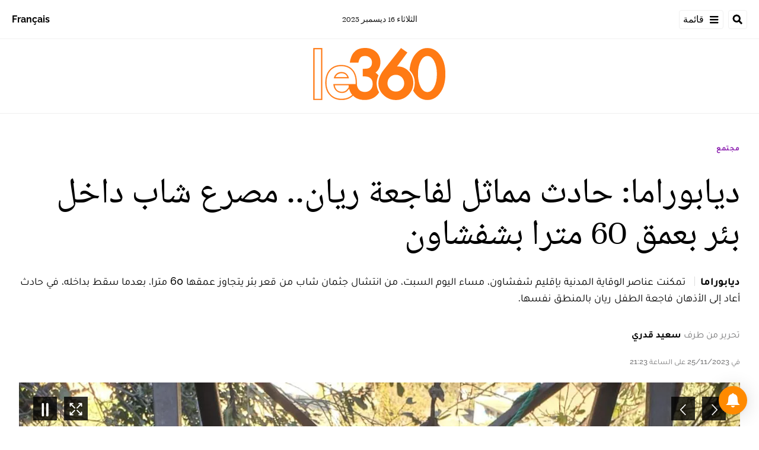

--- FILE ---
content_type: text/html; charset=utf-8
request_url: https://ar.le360.ma/societe/KU3RHGAYFNFZLJ4R4G5JVX6NAI/
body_size: 26128
content:
<!DOCTYPE html><html lang="ar"><head><meta name="viewport" content="width=device-width, initial-scale=1"/><meta name="robots" content="max-snippet:-1, max-image-preview:large, max-video-preview:-1"/><meta charset="utf-8"/><meta name="language" content="ar"/><link rel="icon" type="image/x-icon" href="/pf/resources/images/le-360-arabe-favicon-16x16?d=289"/><link rel="icon" type="image/png" href="https://static.themebuilder.aws.arc.pub/le360/1721134618568.png"/><link rel="apple-touch-icon-precomposed" sizes="152x152" href="https://static.themebuilder.aws.arc.pub/le360/1721134618951.png"/><link rel="apple-touch-icon-precomposed" sizes="120x120" href="https://static.themebuilder.aws.arc.pub/le360/1721134618791.png"/><link rel="apple-touch-icon-precomposed" sizes="76x76" href="https://static.themebuilder.aws.arc.pub/le360/1721134618703.png"/><link rel="shortcut icon" sizes="196x196" href="https://static.themebuilder.aws.arc.pub/le360/1721134619033.png"/><link rel="shortcut icon" sizes="128x128" href="https://static.themebuilder.aws.arc.pub/le360/1721134618872.png"/><script type="application/ld+json">{"@context":"http://schema.org","@type":"NewsArticle","mainEntityOfPage":{"@type":"WebPage","@id":"https://ar.le360.ma/societe/KU3RHGAYFNFZLJ4R4G5JVX6NAI/"},"headline":"ديابوراما: حادث مماثل لفاجعة ريان.. مصرع شاب داخل بئر بعمق 60 مترا بشفشاون","alternativeHeadline":" تمكنت عناصر الوقاية المدنية بإقليم شفشاون، مساء اليوم السبت، من انتشال جثمان شاب من قعر بئر يتجاوز عمقها 60 مترا، بعدما سقط بداخله، في حادث أعاد إلى الأذهان فاجعة الطفل ريان بالمنطق نفسها.","description":"","image":"https://ar.le360.ma/resizer/v2/M5AMDE4F7JCS3ICLN2UYYDID7Q.jpg?auth=5a9573698b125b8aca35d1a03911daf29680f6cb752544f32041fd9b7bb95334","datePublished":"2023-11-25T21:23:31.169Z","dateModified":"2023-11-25T21:23:31.169Z","keywords":"","articleSection":"مجتمع","author":[{"@type":"Person","name":"سعيد قدري"}],"publisher":{"@type":"Organization","name":"Le 360 Arabe","logo":{"@type":"ImageObject","url":"https://ar.le360.ma/pf/resources/images/360-logo-square.png?d=289","width":600,"height":60}}}</script><title>www.le360.ma | ديابوراما: حادث مماثل لفاجعة ريان.. مصرع شاب داخل بئر بعمق 60 مترا بشفشاون</title><link rel="canonical" href="https://ar.le360.ma/societe/KU3RHGAYFNFZLJ4R4G5JVX6NAI/"/><meta property="fb:app_id"/><meta property="fb:pages"/><meta property="og:locale" content="ar_MA"/><meta name="description" content="www.le360.ma -  تمكنت عناصر الوقاية المدنية بإقليم شفشاون، مساء اليوم السبت، من انتشال جثمان شاب من قعر بئر يتجاوز عمقها 60 مترا، بعدما سقط بداخله، في حادث أعاد إلى الأذهان فاجعة الطفل ريان بالمنطق نفسها."/><meta name="twitter:description" content="www.le360.ma -  تمكنت عناصر الوقاية المدنية بإقليم شفشاون، مساء اليوم السبت، من انتشال جثمان شاب من قعر بئر يتجاوز عمقها 60 مترا، بعدما سقط بداخله، في حادث أعاد إلى الأذهان فاجعة الطفل ريان بالمنطق نفسها."/><meta property="og:description" content="www.le360.ma -  تمكنت عناصر الوقاية المدنية بإقليم شفشاون، مساء اليوم السبت، من انتشال جثمان شاب من قعر بئر يتجاوز عمقها 60 مترا، بعدما سقط بداخله، في حادث أعاد إلى الأذهان فاجعة الطفل ريان بالمنطق نفسها."/><meta property="og:title" content="ديابوراما: حادث مماثل لفاجعة ريان.. مصرع شاب داخل بئر بعمق 60 مترا بشفشاون"/><meta name="twitter:title" content="ديابوراما: حادث مماثل لفاجعة ريان.. مصرع شاب داخل بئر بعمق 60 مترا بشفشاون"/><meta property="og:image" content="https://ar.le360.ma/resizer/v2/M5AMDE4F7JCS3ICLN2UYYDID7Q.jpg?auth=5a9573698b125b8aca35d1a03911daf29680f6cb752544f32041fd9b7bb95334&amp;smart=true&amp;width=1200&amp;height=630"/><meta name="twitter:image" content="https://ar.le360.ma/resizer/v2/M5AMDE4F7JCS3ICLN2UYYDID7Q.jpg?auth=5a9573698b125b8aca35d1a03911daf29680f6cb752544f32041fd9b7bb95334&amp;smart=true&amp;width=1200&amp;height=630"/><meta name="twitter:image:src" content="https://ar.le360.ma/resizer/v2/M5AMDE4F7JCS3ICLN2UYYDID7Q.jpg?auth=5a9573698b125b8aca35d1a03911daf29680f6cb752544f32041fd9b7bb95334&amp;smart=true&amp;width=1200&amp;height=630"/><meta property="og:image:width" content="1200"/><meta property="og:image:height" content="630"/><meta property="og:type" content="article"/><meta property="og:site_name" content="Le 360 Arabe"/><meta property="og:url" content="https://ar.le360.ma/societe/KU3RHGAYFNFZLJ4R4G5JVX6NAI/"/><meta name="twitter:site" content="@le360ar"/><meta name="twitter:card" content="summary_large_image"/><meta name="twitter:url" content="https://ar.le360.ma/societe/KU3RHGAYFNFZLJ4R4G5JVX6NAI/"/><meta http-equiv="Refresh" content="300"/><link rel="stylesheet" href="/pf/resources/css/font.css?d=289"/><link id="fusion-output-type-styles" rel="stylesheet" type="text/css" href="/pf/dist/components/output-types/default.css?d=289&amp;mxId=00000000"/><link id="fusion-template-styles" rel="stylesheet" type="text/css" href="/pf/dist/components/combinations/default.css?d=289&amp;mxId=00000000"/><link id="fusion-siteStyles-styles" rel="stylesheet" type="text/css" href="/pf/dist/css/le-360-arabe.css?d=289&amp;mxId=00000000"/><style data-styled="" data-styled-version="5.3.11">.guCeZC{margin-left:0;margin-right:15% !important;}/*!sc*/
data-styled.g15[id="default__StyledText-sc-10mj2vp-0"]{content:"guCeZC,"}/*!sc*/
.tQHLn p.body-paragraph:first-child::first-letter{float:right;}/*!sc*/
data-styled.g17[id="default__ArticleBody-sc-10mj2vp-2"]{content:"tQHLn,"}/*!sc*/
</style><script type="application/javascript" id="polyfill-script">if(!Array.prototype.includes||!(window.Object && window.Object.assign)||!window.Promise||!window.Symbol||!window.fetch){document.write('<script type="application/javascript" src="/pf/dist/engine/polyfill.js?d=289&mxId=00000000" defer=""><\/script>')}</script><script id="fusion-engine-react-script" type="application/javascript" src="/pf/dist/engine/react.js?d=289&amp;mxId=00000000" defer=""></script><script id="fusion-engine-combinations-script" type="application/javascript" src="/pf/dist/components/combinations/default.js?d=289&amp;mxId=00000000" defer=""></script><script data-integration="inlineScripts">
      window.dataLayer = window.dataLayer || [];
      function gtag(){dataLayer.push(arguments);}
      gtag('js', new Date());
      gtag('config', 'G-49HFPMCFVR');
  ;window.isIE = !!window.MSInputMethodContext && !!document.documentMode;</script><script async="" data-integration="googleAnalyticsTag" src="https://www.googletagmanager.com/gtag/js?id=G-49HFPMCFVR"></script><script async="" data-integration="nativo-ad" src="https://s.ntv.io/serve/load.js"></script><script type="text/javascript" src="https://pub.le360.ma/ads360/www/delivery/spcjs.php?id=9"></script><script src="https://unpkg.com/typebot-js@2.2"></script></head><body><a class="skip-main" href="#main">default-output-block.skip-main</a><div id="fusion-app" class="layout-section"><div dir="rtl" class="article-layout"><header class="article-page-header"><div style="display:none" id="f0feNppFCqEa17V" data-fusion-collection="features" data-fusion-type="header/index" data-fusion-message="Could not render component [features:header/index]"></div></header><section role="main" id="main" class="main article-main" tabindex="-1"><div class=" layout-section "><div class="container article-container full-width-with-container"><div class="row"><div class="col-sm-12 col-md-12 col-xl-12 col-lg-12 layout-section"><div class="overline-container"><a class="overline-link" style="color:#891AAE" href="/societe/">مجتمع</a></div><h1 class="headline-container">ديابوراما: حادث مماثل لفاجعة ريان.. مصرع شاب داخل بئر بعمق 60 مترا بشفشاون</h1><h2 class="subheadline-container"><span class="subheadline-type subheadline-type-rtl">ديابوراما</span> تمكنت عناصر الوقاية المدنية بإقليم شفشاون، مساء اليوم السبت، من انتشال جثمان شاب من قعر بئر يتجاوز عمقها 60 مترا، بعدما سقط بداخله، في حادث أعاد إلى الأذهان فاجعة الطفل ريان بالمنطق نفسها.</h2><div class="byline-credits"><span class="byline-credits-capital">تحرير من طرف</span> <span><a class="byline-credits-bold href" href="/auteur/kadry-said">سعيد قدري</a></span></div><div class="subheadline-date">في 25/11/2023 على الساعة 21:23</div><div class="le360-swiper" style="position:relative"><div class="swiper"><div class="swiper-wrapper"><div class="swiper-slide"><div class="gallery-360-wrapper"><div class="custom-image-wrapper --loaded"><picture class="c-picture"><source height="684" media="screen and (min-width: 768px)" srcSet="https://ar.le360.ma/resizer/v2/M5AMDE4F7JCS3ICLN2UYYDID7Q.jpg?auth=5a9573698b125b8aca35d1a03911daf29680f6cb752544f32041fd9b7bb95334&amp;smart=true&amp;width=1216&amp;height=684" width="1216"/><source height="556" media="screen and (min-width: 0px)" srcSet="https://ar.le360.ma/resizer/v2/M5AMDE4F7JCS3ICLN2UYYDID7Q.jpg?auth=5a9573698b125b8aca35d1a03911daf29680f6cb752544f32041fd9b7bb95334&amp;smart=true&amp;width=708&amp;height=556" width="708"/><img data-chromatic="ignore" alt="" class="c-image" loading="lazy" src="https://ar.le360.ma/resizer/v2/M5AMDE4F7JCS3ICLN2UYYDID7Q.jpg?auth=5a9573698b125b8aca35d1a03911daf29680f6cb752544f32041fd9b7bb95334&amp;smart=true&amp;width=1216&amp;height=684" width="1216" height="684"/></picture></div></div></div><div class="swiper-slide"><div class="gallery-360-wrapper"><div class="custom-image-wrapper --loaded"><picture class="c-picture"><source height="684" media="screen and (min-width: 768px)" srcSet="https://ar.le360.ma/resizer/v2/N3ZRIAHAONGA3OC4JUV5F6FJBE.jpeg?auth=f1561c6448dbcdfb0c983445ceceebf3e884568a5dbc1ed08ef8917d5282be07&amp;smart=true&amp;width=1216&amp;height=684" width="1216"/><source height="556" media="screen and (min-width: 0px)" srcSet="https://ar.le360.ma/resizer/v2/N3ZRIAHAONGA3OC4JUV5F6FJBE.jpeg?auth=f1561c6448dbcdfb0c983445ceceebf3e884568a5dbc1ed08ef8917d5282be07&amp;smart=true&amp;width=708&amp;height=556" width="708"/><img data-chromatic="ignore" alt="" class="c-image" loading="lazy" src="https://ar.le360.ma/resizer/v2/N3ZRIAHAONGA3OC4JUV5F6FJBE.jpeg?auth=f1561c6448dbcdfb0c983445ceceebf3e884568a5dbc1ed08ef8917d5282be07&amp;smart=true&amp;width=1216&amp;height=684" width="1216" height="684"/></picture></div></div></div><div class="swiper-slide"><div class="gallery-360-wrapper"><div class="custom-image-wrapper --loaded"><picture class="c-picture"><source height="684" media="screen and (min-width: 768px)" srcSet="https://ar.le360.ma/resizer/v2/JXQ2BWKWWVGULNNRLSQFSOCNZM.jpeg?auth=63ae44aba7b27aaf1464ed170a434a76b0f7b96f8a7b74438c0724ceb0a638dc&amp;smart=true&amp;width=1216&amp;height=684" width="1216"/><source height="556" media="screen and (min-width: 0px)" srcSet="https://ar.le360.ma/resizer/v2/JXQ2BWKWWVGULNNRLSQFSOCNZM.jpeg?auth=63ae44aba7b27aaf1464ed170a434a76b0f7b96f8a7b74438c0724ceb0a638dc&amp;smart=true&amp;width=708&amp;height=556" width="708"/><img data-chromatic="ignore" alt="" class="c-image" loading="lazy" src="https://ar.le360.ma/resizer/v2/JXQ2BWKWWVGULNNRLSQFSOCNZM.jpeg?auth=63ae44aba7b27aaf1464ed170a434a76b0f7b96f8a7b74438c0724ceb0a638dc&amp;smart=true&amp;width=1216&amp;height=684" width="1216" height="684"/></picture></div></div></div><div class="swiper-slide"><div class="gallery-360-wrapper"><div class="custom-image-wrapper --loaded"><picture class="c-picture"><source height="684" media="screen and (min-width: 768px)" srcSet="https://ar.le360.ma/resizer/v2/6QKXCVH75ZDODONAISFVQT2VGY.jpeg?auth=ebb5675df9fed798210be1e9cf7df14c660628cc0d40b23237b7eb85ab8d89f6&amp;smart=true&amp;width=1216&amp;height=684" width="1216"/><source height="556" media="screen and (min-width: 0px)" srcSet="https://ar.le360.ma/resizer/v2/6QKXCVH75ZDODONAISFVQT2VGY.jpeg?auth=ebb5675df9fed798210be1e9cf7df14c660628cc0d40b23237b7eb85ab8d89f6&amp;smart=true&amp;width=708&amp;height=556" width="708"/><img data-chromatic="ignore" alt="" class="c-image" loading="lazy" src="https://ar.le360.ma/resizer/v2/6QKXCVH75ZDODONAISFVQT2VGY.jpeg?auth=ebb5675df9fed798210be1e9cf7df14c660628cc0d40b23237b7eb85ab8d89f6&amp;smart=true&amp;width=1216&amp;height=684" width="1216" height="684"/></picture></div></div></div></div><div class="swiper-button-prev"></div><div class="swiper-button-next"></div><div class="swiper-pagination"></div></div><figcaption><div class="swiper-credits"></div></figcaption><button class="swiper-button-back disabled"><img src="/pf/resources/images/back.svg?d=289" width="10" height="20"/></button><button class="swiper-button-forward "><img src="/pf/resources/images/next.svg?d=289" width="10" height="20"/></button><button class="swiper-button-full"><img src="/pf/resources/images/fullscreen.svg?d=289" width="28" height="28"/></button><button class="swiper-button-pause"><img src="/pf/resources/images/pause.svg?d=289" width="30" height="30"/></button></div></div></div></div><div class="container article-container"><div class="row"><section class="col-sm-12 col-md-12 col-xl-9 col-lg-9 article-main-padding"><div class="advanced-grid-2 layout-section"><article class="default__ArticleBody-sc-10mj2vp-2 tQHLn article-body-wrapper" id="article-body-wrapper" style="padding-right:15%"><p class="default__StyledText-sc-10mj2vp-0 guCeZC body-paragraph">وأفاد مصدر مطلع لـLE360 أن الشاب الضحية بلال حمودان، البالغ من العمر 32 سنة، متزوج وأب لثلاثة أبناء، سقط في البئر المتواجد قرب منزله بدوار حميداشن قيادة بني رزين التابعة لنفوذ دائرة الجبهة بإقليم شفشاون، حوالي الساعة الحادية عشرة من صباح اليوم السبت، في الوقت الذي كان فيه برفقة أشخاص اخرين منهمكا في أشغال داخل البئر.</p><p class="default__StyledText-sc-10mj2vp-0 guCeZC body-paragraph">وذكرت المصادر ذاتها أن الضحية كان بصدد القيام بأشغال توسعة داخل البئر، التي يفوق عمقها 60 مترا، ويعتقد أن من بين أسباب سقوطه ووفاته، عدم توفر الأوكسجين الكافي وسط البئر العميقة، حيث أغمي عليه بينما كان رفقة زميل له على عمق 35 مترا.</p><p class="default__StyledText-sc-10mj2vp-0 guCeZC body-paragraph">واستنفرت فرق الوقاية المدنية العاملة بإقليم شفشاون جميع تجهيزاتها منذ علمها بوقوع الحادث، حيث انتقلت إلى الدوار وعملت على إنزال حبال طويلة مكنتها بعد العمل لأزيد من أربع ساعات تقريبا، من الوصول إلى جثمان الشاب الضحية، بعد نزول عدد من عناصر الوقاية المدنية إلى قعر البئر.</p><p class="default__StyledText-sc-10mj2vp-0 guCeZC body-paragraph">وفي وقت خلف فيه الحادث حزنا كبيرا في الدوار والمناطق المجاورة لمداشر بني رزين بشفشاون، فتحت عناصر الدرك الملكي بالمنطقة، تحقيقا عاجلا تحت إشراف النيابة العامة، لمعرفة حيثيات وقوع الحادث، حيث استمعت لعدد من أبناء الدوار وإلى مساعدي الضحية الذي نقل جثمانه إلى مستودع الأموات التابع لمستشفى شفشاون.</p><div class="article-body-credits-container"><div class="article-main-information-credits"><span class="article-main-information-credits-capital">تحرير من طرف</span> <span><a class="article-main-information-credits-bold href" href="/auteur/kadry-said">سعيد قدري</a></span></div><div class="article-main-information-subheadline-date article-body-subheadline-date">في 25/11/2023 على الساعة 21:23</div></div></article><div style="display:none" id="f0ftNx7aDqEa1kK" data-fusion-collection="features" data-fusion-type="social-sharing/default" data-fusion-message="Could not render component [features:social-sharing/default]"></div><div style="display:none" id="f0fxvFPtDqEa1oU" data-fusion-collection="features" data-fusion-type="comments/default" data-fusion-message="Could not render component [features:comments/default]"></div></div></section><section class="col-sm-12 col-md-12 col-xl-3 col-lg-3 layout-section right-rail-section"><div class="advanced-grid-1 layout-section"><div class="c-stack b-single-chain" data-style-direction="vertical" data-style-justification="start" data-style-alignment="unset" data-style-inline="false" data-style-wrap="nowrap"><div class="c-stack b-single-chain__children-stack" data-style-direction="vertical" data-style-justification="start" data-style-alignment="unset" data-style-inline="false" data-style-wrap="nowrap"><div style="display:none" id="f0fBiaEuwiXC9lN-3-0-0" data-fusion-collection="features" data-fusion-type="ad/default" data-fusion-message="Could not render component [features:ad/default]"></div><div class="top360-block"><div class="line"></div><p class="block-title top360-block-title">المقالات الأكثر قراءة</p><div class="row"><div class="col-sm-12 col-md-6 col-lg-3 col-xl-3 top360-item"><a href="/monde/5NZ5SYN5LNCRBI74CJMUVSAMXQ/" class="top360-item-container"><div class="top360-item-index">1</div><div><div class="top360-item-title">برنارد لوغان يكتب: الرئيس الجزائري يعفو عن مؤرخ يعتبر أن «الأمازيغية مشروع إيديولوجي صهيوني–فرنسي»</div></div></a></div><div class="col-sm-12 col-md-6 col-lg-3 col-xl-3 top360-item"><a href="/societe/67BXP6HM2RDE5CH5YHVVPJ3ZCA/" class="top360-item-container"><div class="top360-item-index">2</div><div><div class="top360-item-title">فيضانات آسفي: شهادة إدريس بنهيمة.. ابن المدينة القديمة المنكوبة</div></div></a></div><div class="col-sm-12 col-md-6 col-lg-3 col-xl-3 top360-item"><a href="/monde/QHPBU5Y7INFAHOPRPFVCRL23NM/" class="top360-item-container"><div class="top360-item-index">3</div><div><div class="top360-item-title">استقلال القبائل: عندما تكتشف الجزائر أن مبدأ تقرير المصير لا يمكن تصديره دون عواقب</div></div></a></div><div class="col-sm-12 col-md-6 col-lg-3 col-xl-3 top360-item"><a href="/monde/PT3WF65WD5HOVNLAYZ6IUA5BRE/" class="top360-item-container"><div class="top360-item-index">4</div><div><div class="top360-item-title">مصطفى الطوسة يكتب: تبون.. رجل كل الإخفاقات</div></div></a></div><div class="col-sm-12 col-md-6 col-lg-3 col-xl-3 top360-item"><a href="/economie/TIMSDOL5CJB4RKQENIROSBLMTQ/" class="top360-item-container"><div class="top360-item-index">5</div><div><div class="top360-item-title">أفضل وجهة سياحية في إفريقيا: المغرب يوسع الفارق مع دول رائدة</div></div></a></div><div class="col-sm-12 col-md-6 col-lg-3 col-xl-3 top360-item"><a href="/economie/U4WZ26R4NZBBFDVSQGB44YAJC4/" class="top360-item-container"><div class="top360-item-index">6</div><div><div class="top360-item-title">عمر هلال: المغرب «رسول الرؤية الملكية» من أجل إفريقيا موحدة ومستقلة</div></div></a></div><div class="col-sm-12 col-md-6 col-lg-3 col-xl-3 top360-item"><a href="/monde/NF4G2ZKI4JDADG7AFQ6BPIG2AE/" class="top360-item-container"><div class="top360-item-index">7</div><div><div class="top360-item-title">كيف ابتزت الجزائر فرنسا بصحفي مقابل عميل سري.. وما الدور الخفي لمهدي غزار في شبكة النفوذ؟</div></div></a></div><div class="col-sm-12 col-md-6 col-lg-3 col-xl-3 top360-item"><a href="/economie/SZ3V4SCS2ZFCXMEFWLHYAQKWXI/" class="top360-item-container"><div class="top360-item-index">8</div><div><div class="top360-item-title">حصري: كيف يدبر المغرب استهلاك مياه الري؟ نموذج من المركب المائي اللوكوس</div></div></a></div></div></div><div style="display:none" id="f0fSjVBnGFSr296-3-0-2" data-fusion-collection="features" data-fusion-type="ad/default" data-fusion-message="Could not render component [features:ad/default]"></div></div></div></div></section></div></div><div class="container article-container full-width-with-container"><div class="row"><div class="col-sm-12 col-md-12 col-xl-12 col-lg-12 layout-section wrap-bottom"><div class="related-content"><div class="line"></div><p class="title">مقالات ذات صلة</p><div class="related-list"><div class="related-list-item"><a href="/societe/VTMGGCE4WBBQDHLNFKEU7RN5LQ/" class="img-container"><div class="custom-image-wrapper --loaded"><img src="https://cloudfront-eu-central-1.images.arcpublishing.com/le360/GYTHU6MCTFEITFA7DMKFW55FBE.jpg"/></div></a><p class="title" style="color:#891AAE">مجتمع</p><a href="/societe/VTMGGCE4WBBQDHLNFKEU7RN5LQ/" class="link"><p class="subtitle">مصرع طفل بعد سقوطه في بئر عميقة باشتوكة وصاحب البئر يواجه تهمة «محاولة القتل»</p></a></div><div class="related-list-item"><a href="/societe/TUQFADPRKJBGVM2YNYG5XKBVZ4/" class="img-container"><div class="custom-image-wrapper --loaded"><img src="https://cloudfront-eu-central-1.images.arcpublishing.com/le360/2V2ZSBBTDBDSDGDSY2LDWPAUAY.jpeg"/></div></a><p class="title" style="color:#891AAE">مجتمع</p><a href="/societe/TUQFADPRKJBGVM2YNYG5XKBVZ4/" class="link"><p class="subtitle">هدم ألف بئر في الشمال منذ حادثة الطفل ريان</p></a></div><div class="related-list-item"><a href="/societe/WBER7DGQFNA6DD22EWRFJBRM6E/" class="img-container"><div class="custom-image-wrapper --loaded"><img src="https://cloudfront-eu-central-1.images.arcpublishing.com/le360/FFZE2TVWENBKTFMPU2SYY6ROHM.jpg"/></div></a><p class="title" style="color:#891AAE">مجتمع</p><a href="/societe/WBER7DGQFNA6DD22EWRFJBRM6E/" class="link"><p class="subtitle">بالصور: مصرع رجل تحت أنقاض بئر بزاكورة</p></a></div><div class="related-list-item"><a href="/societe/MTGOKAFSH5HCDFESQRZMSYC2NA/" class="img-container"><div class="custom-image-wrapper --loaded"><img src="https://cloudfront-eu-central-1.images.arcpublishing.com/le360/PEOTSI2375GM5GD7LAQTMED2GE.jpg"/></div></a><p class="title" style="color:#891AAE">مجتمع</p><a href="/societe/MTGOKAFSH5HCDFESQRZMSYC2NA/" class="link"><p class="subtitle">بالفيديو: هكذا تبدو قرية إغران بعد عام على رحيل الطفل ريان</p></a></div></div></div></div></div></div><div class="full-width full-width-without-container"><div class="newsletter-block"><div class="container"><div class="newsletter-block_container"><div class="newsletter-block_img"><img src="/pf/resources/images/logo.svg?d=289" alt="le 360 logo" width="160" height="102"/></div><p class="newsletter-block_title">الاشتراك في الرسائل الإخبارية</p><p class="newsletter-block_description">أدخل بريدك الإلكتروني للتوصل بآخر الأخبار Le360</p><div class="newsletter-block_input-wrapper"><input placeholder="أدخل بريدك الإلكتروني" class="newsletter-block_input" type="text" value=""/><button class="newsletter-block_button">أرسل</button></div></div></div></div></div></div></section><footer><div class="container article-container"><div class="footer-container"><div class="row legacy-footer-row"><div class="col-sm-12 col-md-12 col-lg-xl-9"><div class="row"><div class="col-sm-12 col-md-12 col-lg-xl-12 footer-social-btn-container footer-social-btn-container-mobile"><a title="Facebook Page" target="_blank" rel="noopener noreferrer" href="https://www.facebook.com/le360ar"><svg class="c-icon" width="18" height="18" xmlns="http://www.w3.org/2000/svg" viewBox="0 0 512 512" fill="#000" aria-hidden="true" focusable="false"><path d="M504 256C504 119 393 8 256 8S8 119 8 256c0 123.78 90.69 226.38 209.25 245V327.69h-63V256h63v-54.64c0-62.15 37-96.48 93.67-96.48 27.14 0 55.52 4.84 55.52 4.84v61h-31.28c-30.8 0-40.41 19.12-40.41 38.73V256h68.78l-11 71.69h-57.78V501C413.31 482.38 504 379.78 504 256z"></path></svg></a><a title="Twitter" target="_blank" rel="noopener noreferrer" href="https://twitter.com/Le360ar"><svg class="c-icon" width="18" height="18" xmlns="http://www.w3.org/2000/svg" viewBox="0 0 512 512" fill="#000" aria-hidden="true" focusable="false"><path d="M389.2 48h70.6L305.6 224.2 487 464H345L233.7 318.6 106.5 464H35.8L200.7 275.5 26.8 48H172.4L272.9 180.9 389.2 48zM364.4 421.8h39.1L151.1 88h-42L364.4 421.8z"></path></svg></a><a title="YouTube" target="_blank" rel="noopener noreferrer" href="https://www.youtube.com/user/Le360Live?sub_confirmation=1"><svg class="c-icon" width="18" height="18" xmlns="http://www.w3.org/2000/svg" viewBox="0 0 512 512" fill="#000" aria-hidden="true" focusable="false"><path d="M475.779 144.539C470.496 124.645 454.93 108.978 435.165 103.661C399.341 94 255.689 94 255.689 94C255.689 94 112.038 94 76.213 103.661C56.4486 108.979 40.8824 124.645 35.5992 144.539C26 180.596 26 255.826 26 255.826C26 255.826 26 331.057 35.5992 367.114C40.8824 387.007 56.4486 402.022 76.213 407.339C112.038 417 255.689 417 255.689 417C255.689 417 399.34 417 435.165 407.339C454.93 402.022 470.496 387.007 475.779 367.114C485.378 331.057 485.378 255.826 485.378 255.826C485.378 255.826 485.378 180.596 475.779 144.539V144.539ZM208.707 324.13V187.523L328.771 255.828L208.707 324.13V324.13Z"></path></svg></a><a title="LinkedIn" target="_blank" rel="noopener noreferrer" href="https://www.linkedin.com/company/le360webnews/"><svg class="c-icon" width="18" height="18" xmlns="http://www.w3.org/2000/svg" viewBox="0 0 512 512" fill="#000" aria-hidden="true" focusable="false"><path d="M100.28 448H7.4V148.9h92.88zM53.79 108.1C24.09 108.1 0 83.5 0 53.8a53.79 53.79 0 0 1 107.58 0c0 29.7-24.1 54.3-53.79 54.3zM447.9 448h-92.68V302.4c0-34.7-.7-79.2-48.29-79.2-48.29 0-55.69 37.7-55.69 76.7V448h-92.78V148.9h89.08v40.8h1.3c12.4-23.5 42.69-48.3 87.88-48.3 94 0 111.28 61.9 111.28 142.3V448z"></path></svg></a><a title="Instagram" target="_blank" rel="noreferrer" class="c-link" href="https://instagram.com/le360ar"><svg class="c-icon" width="18" height="18" xmlns="http://www.w3.org/2000/svg" viewBox="0 0 512 512" fill="#000" aria-hidden="true" focusable="false"><path d="M256.1 141C192.5 141 141.2 192.3 141.2 255.9C141.2 319.5 192.5 370.8 256.1 370.8C319.7 370.8 371 319.5 371 255.9C371 192.3 319.7 141 256.1 141ZM256.1 330.6C215 330.6 181.4 297.1 181.4 255.9C181.4 214.7 214.9 181.2 256.1 181.2C297.3 181.2 330.8 214.7 330.8 255.9C330.8 297.1 297.2 330.6 256.1 330.6V330.6ZM402.5 136.3C402.5 151.2 390.5 163.1 375.7 163.1C360.8 163.1 348.9 151.1 348.9 136.3C348.9 121.5 360.9 109.5 375.7 109.5C390.5 109.5 402.5 121.5 402.5 136.3ZM478.6 163.5C476.9 127.6 468.7 95.8 442.4 69.6C416.2 43.4 384.4 35.2 348.5 33.4C311.5 31.3 200.6 31.3 163.6 33.4C127.8 35.1 96 43.3 69.7 69.5C43.4 95.7 35.3 127.5 33.5 163.4C31.4 200.4 31.4 311.3 33.5 348.3C35.2 384.2 43.4 416 69.7 442.2C96 468.4 127.7 476.6 163.6 478.4C200.6 480.5 311.5 480.5 348.5 478.4C384.4 476.7 416.2 468.5 442.4 442.2C468.6 416 476.8 384.2 478.6 348.3C480.7 311.3 480.7 200.5 478.6 163.5V163.5ZM430.8 388C423 407.6 407.9 422.7 388.2 430.6C358.7 442.3 288.7 439.6 256.1 439.6C223.5 439.6 153.4 442.2 124 430.6C104.4 422.8 89.3 407.7 81.4 388C69.7 358.5 72.4 288.5 72.4 255.9C72.4 223.3 69.8 153.2 81.4 123.8C89.2 104.2 104.3 89.1 124 81.2C153.5 69.5 223.5 72.2 256.1 72.2C288.7 72.2 358.8 69.6 388.2 81.2C407.8 89 422.9 104.1 430.8 123.8C442.5 153.3 439.8 223.3 439.8 255.9C439.8 288.5 442.5 358.6 430.8 388Z"></path></svg><span class="visually-hidden">Opens in new window</span></a></div><div class="footer-section col-sm-12 col-md-3 col-lg-xl-3"><h4 class="footer-header">360 في نقرة واحدة</h4><ul class="footer-header-ul"><li class="footer-item"><a name="سياسة" class="c-link" href="/politique">سياسة</a></li><li class="footer-item"><a name="اقتصاد" class="c-link" href="/economie">اقتصاد</a></li><li class="footer-item"><a name="مجتمع" class="c-link" href="/societe">مجتمع</a></li><li class="footer-item"><a name="ثقافة" class="c-link" href="/culture">ثقافة</a></li><li class="footer-item"><a name="ميديا" class="c-link" href="/medias">ميديا</a></li><li class="footer-item"><a name="رياضة" class="c-link" href="http://ar.sport.le360.ma/" rel="noreferrer" target="_blank">رياضة<span class="visually-hidden">Opens in new window</span></a></li><li class="footer-item"><a name="مشاهير" class="c-link" href="/people">مشاهير</a></li><li class="footer-item"><a name="دولي" class="c-link" href="/monde">دولي</a></li></ul></div><div class="footer-section col-sm-12 col-md-3 col-lg-xl-3"><h4 class="footer-header">معلومات عنا</h4><ul class="footer-header-ul"><li class="footer-item"><a name="من نحن ؟" class="c-link" href="/من-نحن-؟/">من نحن ؟</a></li><li class="footer-item"><a name="الأسئلة الأكثر طرحا" class="c-link" href="/الأسئلة-الأكثر-طرحا/">الأسئلة الأكثر طرحا</a></li><li class="footer-item"><a name="للإعلان على موقعنا" class="c-link" href="/للإعلان-على-موقعنا/">للإعلان على موقعنا</a></li><li class="footer-item"><a name="بيانات قانونية" class="c-link" href="/بيانات-قانونية/">بيانات قانونية</a></li><li class="footer-item"><a name="للإتصال بنا" class="c-link" href="/contact/">للإتصال بنا</a></li><li class="footer-item"><a name="أرشيف" class="c-link" href="/archives/2022/">أرشيف</a></li></ul></div></div></div><div class="col-sm-12 col-md-12 col-lg-xl-3 footer-social-column"><div class="footer-social-btn-container"><a title="Facebook Page" target="_blank" rel="noopener noreferrer" href="https://www.facebook.com/le360ar"><svg class="c-icon" width="18" height="18" xmlns="http://www.w3.org/2000/svg" viewBox="0 0 512 512" fill="#000" aria-hidden="true" focusable="false"><path d="M504 256C504 119 393 8 256 8S8 119 8 256c0 123.78 90.69 226.38 209.25 245V327.69h-63V256h63v-54.64c0-62.15 37-96.48 93.67-96.48 27.14 0 55.52 4.84 55.52 4.84v61h-31.28c-30.8 0-40.41 19.12-40.41 38.73V256h68.78l-11 71.69h-57.78V501C413.31 482.38 504 379.78 504 256z"></path></svg></a><a title="Twitter" target="_blank" rel="noopener noreferrer" href="https://twitter.com/Le360ar"><svg class="c-icon" width="18" height="18" xmlns="http://www.w3.org/2000/svg" viewBox="0 0 512 512" fill="#000" aria-hidden="true" focusable="false"><path d="M389.2 48h70.6L305.6 224.2 487 464H345L233.7 318.6 106.5 464H35.8L200.7 275.5 26.8 48H172.4L272.9 180.9 389.2 48zM364.4 421.8h39.1L151.1 88h-42L364.4 421.8z"></path></svg></a><a title="YouTube" target="_blank" rel="noopener noreferrer" href="https://www.youtube.com/user/Le360Live?sub_confirmation=1"><svg class="c-icon" width="18" height="18" xmlns="http://www.w3.org/2000/svg" viewBox="0 0 512 512" fill="#000" aria-hidden="true" focusable="false"><path d="M475.779 144.539C470.496 124.645 454.93 108.978 435.165 103.661C399.341 94 255.689 94 255.689 94C255.689 94 112.038 94 76.213 103.661C56.4486 108.979 40.8824 124.645 35.5992 144.539C26 180.596 26 255.826 26 255.826C26 255.826 26 331.057 35.5992 367.114C40.8824 387.007 56.4486 402.022 76.213 407.339C112.038 417 255.689 417 255.689 417C255.689 417 399.34 417 435.165 407.339C454.93 402.022 470.496 387.007 475.779 367.114C485.378 331.057 485.378 255.826 485.378 255.826C485.378 255.826 485.378 180.596 475.779 144.539V144.539ZM208.707 324.13V187.523L328.771 255.828L208.707 324.13V324.13Z"></path></svg></a><a title="LinkedIn" target="_blank" rel="noopener noreferrer" href="https://www.linkedin.com/company/le360webnews/"><svg class="c-icon" width="18" height="18" xmlns="http://www.w3.org/2000/svg" viewBox="0 0 512 512" fill="#000" aria-hidden="true" focusable="false"><path d="M100.28 448H7.4V148.9h92.88zM53.79 108.1C24.09 108.1 0 83.5 0 53.8a53.79 53.79 0 0 1 107.58 0c0 29.7-24.1 54.3-53.79 54.3zM447.9 448h-92.68V302.4c0-34.7-.7-79.2-48.29-79.2-48.29 0-55.69 37.7-55.69 76.7V448h-92.78V148.9h89.08v40.8h1.3c12.4-23.5 42.69-48.3 87.88-48.3 94 0 111.28 61.9 111.28 142.3V448z"></path></svg></a><a title="Instagram" target="_blank" rel="noreferrer" class="c-link" href="https://instagram.com/le360ar"><svg class="c-icon" width="18" height="18" xmlns="http://www.w3.org/2000/svg" viewBox="0 0 512 512" fill="#000" aria-hidden="true" focusable="false"><path d="M256.1 141C192.5 141 141.2 192.3 141.2 255.9C141.2 319.5 192.5 370.8 256.1 370.8C319.7 370.8 371 319.5 371 255.9C371 192.3 319.7 141 256.1 141ZM256.1 330.6C215 330.6 181.4 297.1 181.4 255.9C181.4 214.7 214.9 181.2 256.1 181.2C297.3 181.2 330.8 214.7 330.8 255.9C330.8 297.1 297.2 330.6 256.1 330.6V330.6ZM402.5 136.3C402.5 151.2 390.5 163.1 375.7 163.1C360.8 163.1 348.9 151.1 348.9 136.3C348.9 121.5 360.9 109.5 375.7 109.5C390.5 109.5 402.5 121.5 402.5 136.3ZM478.6 163.5C476.9 127.6 468.7 95.8 442.4 69.6C416.2 43.4 384.4 35.2 348.5 33.4C311.5 31.3 200.6 31.3 163.6 33.4C127.8 35.1 96 43.3 69.7 69.5C43.4 95.7 35.3 127.5 33.5 163.4C31.4 200.4 31.4 311.3 33.5 348.3C35.2 384.2 43.4 416 69.7 442.2C96 468.4 127.7 476.6 163.6 478.4C200.6 480.5 311.5 480.5 348.5 478.4C384.4 476.7 416.2 468.5 442.4 442.2C468.6 416 476.8 384.2 478.6 348.3C480.7 311.3 480.7 200.5 478.6 163.5V163.5ZM430.8 388C423 407.6 407.9 422.7 388.2 430.6C358.7 442.3 288.7 439.6 256.1 439.6C223.5 439.6 153.4 442.2 124 430.6C104.4 422.8 89.3 407.7 81.4 388C69.7 358.5 72.4 288.5 72.4 255.9C72.4 223.3 69.8 153.2 81.4 123.8C89.2 104.2 104.3 89.1 124 81.2C153.5 69.5 223.5 72.2 256.1 72.2C288.7 72.2 358.8 69.6 388.2 81.2C407.8 89 422.9 104.1 430.8 123.8C442.5 153.3 439.8 223.3 439.8 255.9C439.8 288.5 442.5 358.6 430.8 388Z"></path></svg><span class="visually-hidden">Opens in new window</span></a></div><img class="footer-title-logo" alt="logo_LE360" src="/pf/resources/images/logo.svg?d=289"/><div class="footer-mobile-btn-container"><a title="App Store" target="_blank" rel="noopener noreferrer" href="https://apps.apple.com/fr/app/le360-%D8%A8%D8%A7%D9%84%D8%B9%D8%B1%D8%A8%D9%8A%D8%A9/id1160707720"><img width="120" height="40" class="app-store-mobile-icon" alt="App Store" src="/pf/resources/images/appStore.svg?d=289"/></a><a title="Google Play" target="_blank" rel="noopener noreferrer" href="https://play.google.com/store/apps/details?id=com.le360.arabic&amp;hl=en_US&amp;gl=US"><img width="136" height="40" class="google-play-mobile-icon" alt="Google Play" src="/pf/resources/images/googlePlay.svg?d=289"/></a></div></div></div><div class="footer-separator"><p class="footer-copyright">© Web News / le360.ma / Tous droits réservés 2023</p></div></div><div style="display:none" id="f0fONuF4Hq4z3fP" data-fusion-collection="features" data-fusion-type="subscriptionBell/default" data-fusion-message="Could not render component [features:subscriptionBell/default]"></div></div></footer></div></div><script id="fusion-metadata" type="application/javascript">window.Fusion=window.Fusion||{};Fusion.arcSite="le-360-arabe";Fusion.contextPath="/pf";Fusion.mxId="00000000";Fusion.deployment="289";Fusion.globalContent={"_id":"KU3RHGAYFNFZLJ4R4G5JVX6NAI","additional_properties":{"has_published_copy":true,"is_published":true,"publish_date":"2023-11-25T21:24:49.58Z"},"address":{},"canonical_website":"le-360-arabe","content_elements":[{"_id":"I4TVXSJBYNFI7ERSNXTG5UAZZ4","additional_properties":{"_id":1700950194289},"content":"وأفاد مصدر مطلع لـLE360 أن الشاب الضحية بلال حمودان، البالغ من العمر 32 سنة، متزوج وأب لثلاثة أبناء، سقط في البئر المتواجد قرب منزله بدوار حميداشن قيادة بني رزين التابعة لنفوذ دائرة الجبهة بإقليم شفشاون، حوالي الساعة الحادية عشرة من صباح اليوم السبت، في الوقت الذي كان فيه برفقة أشخاص اخرين منهمكا في أشغال داخل البئر.","type":"text"},{"_id":"F5JA5J2AHRDPJDUKC4D6AYNSR4","additional_properties":{"_id":1700950194290},"content":"وذكرت المصادر ذاتها أن الضحية كان بصدد القيام بأشغال توسعة داخل البئر، التي يفوق عمقها 60 مترا، ويعتقد أن من بين أسباب سقوطه ووفاته، عدم توفر الأوكسجين الكافي وسط البئر العميقة، حيث أغمي عليه بينما كان رفقة زميل له على عمق 35 مترا.","type":"text"},{"_id":"2O7UTIYDPBECBNFGR3TW7WB2WQ","additional_properties":{"_id":1700950194291},"content":"واستنفرت فرق الوقاية المدنية العاملة بإقليم شفشاون جميع تجهيزاتها منذ علمها بوقوع الحادث، حيث انتقلت إلى الدوار وعملت على إنزال حبال طويلة مكنتها بعد العمل لأزيد من أربع ساعات تقريبا، من الوصول إلى جثمان الشاب الضحية، بعد نزول عدد من عناصر الوقاية المدنية إلى قعر البئر.","type":"text"},{"_id":"YR3EERUPSZAWHDR6CYLAPRZWCE","additional_properties":{"_id":1700950194292},"content":"وفي وقت خلف فيه الحادث حزنا كبيرا في الدوار والمناطق المجاورة لمداشر بني رزين بشفشاون، فتحت عناصر الدرك الملكي بالمنطقة، تحقيقا عاجلا تحت إشراف النيابة العامة، لمعرفة حيثيات وقوع الحادث، حيث استمعت لعدد من أبناء الدوار وإلى مساعدي الضحية الذي نقل جثمانه إلى مستودع الأموات التابع لمستشفى شفشاون.","type":"text"}],"created_date":"2023-11-25T21:17:28.104Z","credits":{"by":[{"_id":"kadry-said_19145","type":"author","version":"0.5.8","name":"سعيد قدري","org":"","description":"سعيد قدري","slug":"kadry-said","social_links":[{"site":"email","url":""}],"socialLinks":[{"site":"email","url":"","deprecated":true,"deprecation_msg":"Please use social_links."}],"additional_properties":{"original":{"_id":"kadry-said_19145","firstName":"سعيد","lastName":"قدري","slug":"kadry-said","email":"","location":"","bio":"سعيد قدري","longBio":"","byline":"سعيد قدري","status":true,"books":[],"podcasts":[],"education":[],"awards":[],"last_updated_date":"2022-11-29T09:18:37.090Z"}}}]},"description":{"basic":""},"display_date":"2023-11-25T21:23:31.169Z","distributor":{"category":"staff","name":"le360","subcategory":""},"first_publish_date":"2023-11-25T21:23:31.169Z","geo":{},"headlines":{"basic":"ديابوراما: حادث مماثل لفاجعة ريان.. مصرع شاب داخل بئر بعمق 60 مترا بشفشاون","meta_title":"","mobile":"","native":"","print":"","tablet":"","web":""},"label":{"afficher_le_chapo_sur_mobile":{"display":true,"text":"Non","url":""},"papier_urgent":{"display":true,"text":"Non","url":""}},"language":"AR","last_updated_date":"2023-11-25T22:10:24.499Z","owner":{"id":"le360","sponsored":false},"planning":{"story_length":{"character_count_actual":1114,"inch_count_actual":2,"line_count_actual":8,"word_count_actual":193}},"promo_items":{"Diaporama":{"_id":"NAPXKU6PLBFEFCXGL3SS2VG3LE","additional_properties":{"has_published_copy":true,"published":true,"restricted":false,"version":3,"roles":[]},"canonical_url":"/societe/NAPXKU6PLBFEFCXGL3SS2VG3LE/","canonical_website":"le-360-arabe","created_date":"2023-11-25T21:22:45Z","description":{"basic":""},"display_date":"2023-11-25T21:23:05Z","first_publish_date":"2023-11-25T21:23:05Z","headlines":{"basic":"ديابو: مصرع شاب داخل بئر بعمق 60 مترا بشفشاون"},"last_updated_date":"2023-11-25T21:23:05Z","owner":{"id":"le360","sponsored":false},"promo_items":{"basic":{"_id":"M5AMDE4F7JCS3ICLN2UYYDID7Q","additional_properties":{"fullSizeResizeUrl":"/resizer/J1rBkd24Lpojv2uGENgTSn6xJdg=/arc-photo-le360/eu-central-1-prod/public/M5AMDE4F7JCS3ICLN2UYYDID7Q.jpg","galleries":[],"galleryOrder":0,"ingestionMethod":"manual","mime_type":"image/jpeg","originalName":"derrr (1).jpg","originalUrl":"https://cloudfront-eu-central-1.images.arcpublishing.com/le360/M5AMDE4F7JCS3ICLN2UYYDID7Q.jpg","proxyUrl":"/resizer/J1rBkd24Lpojv2uGENgTSn6xJdg=/arc-photo-le360/eu-central-1-prod/public/M5AMDE4F7JCS3ICLN2UYYDID7Q.jpg","ptgVersion":0,"published":true,"resizeUrl":"/resizer/J1rBkd24Lpojv2uGENgTSn6xJdg=/arc-photo-le360/eu-central-1-prod/public/M5AMDE4F7JCS3ICLN2UYYDID7Q.jpg","restricted":false,"thumbnailResizeUrl":"/resizer/LN1SM9E-CNsGONw9PjstPzdcHJ8=/300x0/arc-photo-le360/eu-central-1-prod/public/M5AMDE4F7JCS3ICLN2UYYDID7Q.jpg","version":0,"template_id":276},"address":{},"auth":{"1":"5a9573698b125b8aca35d1a03911daf29680f6cb752544f32041fd9b7bb95334"},"credits":{"affiliation":[]},"height":547,"image_type":"photograph","licensable":false,"owner":{"id":"le360","sponsored":false},"source":{"edit_url":"","system":"photo center"},"subtitle":"مصرع شاب داخل بئر بعمق 60 مترا بشفشاون","taxonomy":{"associated_tasks":[]},"type":"image","url":"https://cloudfront-eu-central-1.images.arcpublishing.com/le360/M5AMDE4F7JCS3ICLN2UYYDID7Q.jpg","version":"0.10.9","width":720,"syndication":{}}},"publish_date":"2023-11-25T21:23:05Z","source":{"additional_properties":{"editor":"photo center"},"edit_url":"","system":"photo center"},"taxonomy":{"sections":[{"referent":{"id":"/societe","provider":"","type":"section","website":"le-360-arabe"},"type":"reference"}]},"type":"gallery","version":"0.10.9","websites":{"le-360-arabe":{"website_section":{"referent":{"id":"/societe","provider":"","type":"section","website":"le-360-arabe"},"type":"reference"},"website_url":"/societe/NAPXKU6PLBFEFCXGL3SS2VG3LE/"}},"workflow":{"status_code":1},"content_elements":[{"_id":"M5AMDE4F7JCS3ICLN2UYYDID7Q","additional_properties":{"fullSizeResizeUrl":"/resizer/J1rBkd24Lpojv2uGENgTSn6xJdg=/arc-photo-le360/eu-central-1-prod/public/M5AMDE4F7JCS3ICLN2UYYDID7Q.jpg","galleries":[],"galleryOrder":0,"ingestionMethod":"manual","mime_type":"image/jpeg","originalName":"derrr (1).jpg","originalUrl":"https://cloudfront-eu-central-1.images.arcpublishing.com/le360/M5AMDE4F7JCS3ICLN2UYYDID7Q.jpg","proxyUrl":"/resizer/J1rBkd24Lpojv2uGENgTSn6xJdg=/arc-photo-le360/eu-central-1-prod/public/M5AMDE4F7JCS3ICLN2UYYDID7Q.jpg","ptgVersion":0,"published":true,"resizeUrl":"/resizer/J1rBkd24Lpojv2uGENgTSn6xJdg=/arc-photo-le360/eu-central-1-prod/public/M5AMDE4F7JCS3ICLN2UYYDID7Q.jpg","restricted":false,"thumbnailResizeUrl":"/resizer/LN1SM9E-CNsGONw9PjstPzdcHJ8=/300x0/arc-photo-le360/eu-central-1-prod/public/M5AMDE4F7JCS3ICLN2UYYDID7Q.jpg","version":0,"template_id":276},"address":{},"auth":{"1":"5a9573698b125b8aca35d1a03911daf29680f6cb752544f32041fd9b7bb95334"},"credits":{"affiliation":[]},"height":547,"image_type":"photograph","licensable":false,"owner":{"id":"le360","sponsored":false},"source":{"edit_url":"","system":"photo center"},"subtitle":"مصرع شاب داخل بئر بعمق 60 مترا بشفشاون","taxonomy":{"associated_tasks":[]},"type":"image","url":"https://cloudfront-eu-central-1.images.arcpublishing.com/le360/M5AMDE4F7JCS3ICLN2UYYDID7Q.jpg","version":"0.10.9","width":720,"syndication":{}},{"_id":"N3ZRIAHAONGA3OC4JUV5F6FJBE","additional_properties":{"fullSizeResizeUrl":"/resizer/sKp6yUbAxbceWMR65J0KwbYL4CM=/arc-photo-le360/eu-central-1-prod/public/N3ZRIAHAONGA3OC4JUV5F6FJBE.jpeg","galleries":[],"galleryOrder":1,"ingestionMethod":"manual","mime_type":"image/jpeg","originalName":"derrr (3).jpeg","originalUrl":"https://cloudfront-eu-central-1.images.arcpublishing.com/le360/N3ZRIAHAONGA3OC4JUV5F6FJBE.jpeg","proxyUrl":"/resizer/sKp6yUbAxbceWMR65J0KwbYL4CM=/arc-photo-le360/eu-central-1-prod/public/N3ZRIAHAONGA3OC4JUV5F6FJBE.jpeg","ptgVersion":0,"published":true,"resizeUrl":"/resizer/sKp6yUbAxbceWMR65J0KwbYL4CM=/arc-photo-le360/eu-central-1-prod/public/N3ZRIAHAONGA3OC4JUV5F6FJBE.jpeg","restricted":false,"thumbnailResizeUrl":"/resizer/63GpUc5JlINllKQ_R3uO4wObHgc=/300x0/arc-photo-le360/eu-central-1-prod/public/N3ZRIAHAONGA3OC4JUV5F6FJBE.jpeg","version":0,"template_id":276},"address":{},"auth":{"1":"f1561c6448dbcdfb0c983445ceceebf3e884568a5dbc1ed08ef8917d5282be07"},"credits":{"affiliation":[]},"height":1600,"image_type":"photograph","licensable":false,"owner":{"id":"le360","sponsored":false},"source":{"edit_url":"","system":"photo center"},"subtitle":"مصرع شاب داخل بئر بعمق 60 مترا بشفشاون","taxonomy":{"associated_tasks":[]},"type":"image","url":"https://cloudfront-eu-central-1.images.arcpublishing.com/le360/N3ZRIAHAONGA3OC4JUV5F6FJBE.jpeg","version":"0.10.9","width":1200,"syndication":{}},{"_id":"JXQ2BWKWWVGULNNRLSQFSOCNZM","additional_properties":{"fullSizeResizeUrl":"/resizer/F_3ZfMTgtPlC-dU7ayrtVmBjHdU=/arc-photo-le360/eu-central-1-prod/public/JXQ2BWKWWVGULNNRLSQFSOCNZM.jpeg","galleries":[],"galleryOrder":2,"ingestionMethod":"manual","mime_type":"image/jpeg","originalName":"derrr (2).jpeg","originalUrl":"https://cloudfront-eu-central-1.images.arcpublishing.com/le360/JXQ2BWKWWVGULNNRLSQFSOCNZM.jpeg","proxyUrl":"/resizer/F_3ZfMTgtPlC-dU7ayrtVmBjHdU=/arc-photo-le360/eu-central-1-prod/public/JXQ2BWKWWVGULNNRLSQFSOCNZM.jpeg","ptgVersion":0,"published":true,"resizeUrl":"/resizer/F_3ZfMTgtPlC-dU7ayrtVmBjHdU=/arc-photo-le360/eu-central-1-prod/public/JXQ2BWKWWVGULNNRLSQFSOCNZM.jpeg","restricted":false,"thumbnailResizeUrl":"/resizer/yiaLbBTR5FN2llxSM4SkIKs55Bk=/300x0/arc-photo-le360/eu-central-1-prod/public/JXQ2BWKWWVGULNNRLSQFSOCNZM.jpeg","version":0,"template_id":276},"address":{},"auth":{"1":"63ae44aba7b27aaf1464ed170a434a76b0f7b96f8a7b74438c0724ceb0a638dc"},"credits":{"affiliation":[]},"height":1600,"image_type":"photograph","licensable":false,"owner":{"id":"le360","sponsored":false},"source":{"edit_url":"","system":"photo center"},"subtitle":"مصرع شاب داخل بئر بعمق 60 مترا بشفشاون","taxonomy":{"associated_tasks":[]},"type":"image","url":"https://cloudfront-eu-central-1.images.arcpublishing.com/le360/JXQ2BWKWWVGULNNRLSQFSOCNZM.jpeg","version":"0.10.9","width":1200,"syndication":{}},{"_id":"6QKXCVH75ZDODONAISFVQT2VGY","additional_properties":{"fullSizeResizeUrl":"/resizer/7jtjlQrZaSpvNCeDyoRYnvxmAMA=/arc-photo-le360/eu-central-1-prod/public/6QKXCVH75ZDODONAISFVQT2VGY.jpeg","galleries":[],"galleryOrder":3,"ingestionMethod":"manual","mime_type":"image/jpeg","originalName":"derrr (1).jpeg","originalUrl":"https://cloudfront-eu-central-1.images.arcpublishing.com/le360/6QKXCVH75ZDODONAISFVQT2VGY.jpeg","proxyUrl":"/resizer/7jtjlQrZaSpvNCeDyoRYnvxmAMA=/arc-photo-le360/eu-central-1-prod/public/6QKXCVH75ZDODONAISFVQT2VGY.jpeg","ptgVersion":0,"published":true,"resizeUrl":"/resizer/7jtjlQrZaSpvNCeDyoRYnvxmAMA=/arc-photo-le360/eu-central-1-prod/public/6QKXCVH75ZDODONAISFVQT2VGY.jpeg","restricted":false,"thumbnailResizeUrl":"/resizer/T8Hf2d5MrPVrN1VZaEX-_jv7AqA=/300x0/arc-photo-le360/eu-central-1-prod/public/6QKXCVH75ZDODONAISFVQT2VGY.jpeg","version":0,"template_id":276},"address":{},"auth":{"1":"ebb5675df9fed798210be1e9cf7df14c660628cc0d40b23237b7eb85ab8d89f6"},"credits":{"affiliation":[]},"height":1161,"image_type":"photograph","licensable":false,"owner":{"id":"le360","sponsored":false},"source":{"edit_url":"","system":"photo center"},"subtitle":"مصرع شاب داخل بئر بعمق 60 مترا بشفشاون","taxonomy":{"associated_tasks":[]},"type":"image","url":"https://cloudfront-eu-central-1.images.arcpublishing.com/le360/6QKXCVH75ZDODONAISFVQT2VGY.jpeg","version":"0.10.9","width":1200,"syndication":{}}],"comments":{"allow_comments":false,"display_comments":false,"moderation_required":false},"syndication":{"external_distribution":false,"search":true},"slug":""},"basic":{"_id":"M5AMDE4F7JCS3ICLN2UYYDID7Q","additional_properties":{"fullSizeResizeUrl":"/resizer/J1rBkd24Lpojv2uGENgTSn6xJdg=/arc-photo-le360/eu-central-1-prod/public/M5AMDE4F7JCS3ICLN2UYYDID7Q.jpg","galleries":[{"headlines":{"basic":"ديابو: مصرع شاب داخل بئر بعمق 60 مترا بشفشاون"},"_id":"NAPXKU6PLBFEFCXGL3SS2VG3LE"}],"ingestionMethod":"manual","mime_type":"image/jpeg","originalName":"derrr (1).jpg","originalUrl":"https://cloudfront-eu-central-1.images.arcpublishing.com/le360/M5AMDE4F7JCS3ICLN2UYYDID7Q.jpg","proxyUrl":"/resizer/J1rBkd24Lpojv2uGENgTSn6xJdg=/arc-photo-le360/eu-central-1-prod/public/M5AMDE4F7JCS3ICLN2UYYDID7Q.jpg","published":true,"resizeUrl":"/resizer/J1rBkd24Lpojv2uGENgTSn6xJdg=/arc-photo-le360/eu-central-1-prod/public/M5AMDE4F7JCS3ICLN2UYYDID7Q.jpg","restricted":false,"thumbnailResizeUrl":"/resizer/LN1SM9E-CNsGONw9PjstPzdcHJ8=/300x0/arc-photo-le360/eu-central-1-prod/public/M5AMDE4F7JCS3ICLN2UYYDID7Q.jpg","version":0,"template_id":276},"address":{},"auth":{"1":"5a9573698b125b8aca35d1a03911daf29680f6cb752544f32041fd9b7bb95334"},"created_date":"2023-11-25T21:19:07Z","credits":{"affiliation":[]},"height":547,"image_type":"photograph","last_updated_date":"2023-11-25T21:19:07Z","licensable":false,"owner":{"id":"le360","sponsored":false},"source":{"additional_properties":{"editor":"photo center"},"edit_url":"","system":"photo center"},"subtitle":"مصرع شاب داخل بئر بعمق 60 مترا بشفشاون","taxonomy":{"associated_tasks":[]},"type":"image","url":"https://cloudfront-eu-central-1.images.arcpublishing.com/le360/M5AMDE4F7JCS3ICLN2UYYDID7Q.jpg","version":"0.10.9","width":720,"syndication":{}}},"publish_date":"2023-11-25T22:10:24.41Z","related_content":{"basic":[{"_id":"VTMGGCE4WBBQDHLNFKEU7RN5LQ","referent":{"id":"VTMGGCE4WBBQDHLNFKEU7RN5LQ","provider":"","type":"story"},"type":"reference"},{"_id":"TUQFADPRKJBGVM2YNYG5XKBVZ4","referent":{"id":"TUQFADPRKJBGVM2YNYG5XKBVZ4","provider":"","type":"story"},"type":"reference"},{"_id":"WBER7DGQFNA6DD22EWRFJBRM6E","referent":{"id":"WBER7DGQFNA6DD22EWRFJBRM6E","provider":"","type":"story"},"type":"reference"},{"_id":"MTGOKAFSH5HCDFESQRZMSYC2NA","referent":{"id":"MTGOKAFSH5HCDFESQRZMSYC2NA","provider":"","type":"story"},"type":"reference"}],"redirect":[]},"revision":{"branch":"default","editions":["default"],"parent_id":"TOTQ2LJYGRBZDE4WTVUJHD4RJY","published":true,"revision_id":"KOREVH6CPFDGFK7LT2I5GRX4F4"},"source":{"name":"le360","source_type":"staff","system":"composer"},"subheadlines":{"basic":" تمكنت عناصر الوقاية المدنية بإقليم شفشاون، مساء اليوم السبت، من انتشال جثمان شاب من قعر بئر يتجاوز عمقها 60 مترا، بعدما سقط بداخله، في حادث أعاد إلى الأذهان فاجعة الطفل ريان بالمنطق نفسها."},"subtype":"slideshow","taxonomy":{"primary_section":{"_id":"/societe","_website":"le-360-arabe","type":"section","version":"0.6.0","name":"مجتمع","description":null,"path":"/societe","parent_id":"/","parent":{"default":"/"},"additional_properties":{"original":{"_id":"/societe","site_topper":{"site_logo_image":null},"social":{"facebook":null,"rss":null,"instagram":null,"twitter":null},"navigation":{"nav_title":"مجتمع","color_code":"891AAE","clickable_in_menu":"true"},"site":{"site_description":null,"site_tagline":null,"site_keywords":null,"site_url":"","pagebuilder_path_for_native_apps":null,"site_about":null,"site_title":null},"_admin":{"alias_ids":["/societe"]},"_website":"le-360-arabe","name":"مجتمع","order":{"default":1005,"footer":2003,"menu-mobile":1003},"parent":{"default":"/","menu-principal":"/","footer":"/internal/sections","menu-mobile":"/"},"ancestors":{"default":[],"menu-principal":[],"footer":["/","/internal/sections"],"menu-mobile":["/"]},"inactive":false,"node_type":"section"}}},"sections":[{"_id":"/societe","_website":"le-360-arabe","type":"section","version":"0.6.0","name":"مجتمع","description":null,"path":"/societe","parent_id":"/","parent":{"default":"/"},"additional_properties":{"original":{"_id":"/societe","site_topper":{"site_logo_image":null},"social":{"facebook":null,"rss":null,"instagram":null,"twitter":null},"navigation":{"nav_title":"مجتمع","color_code":"891AAE","clickable_in_menu":"true"},"site":{"site_description":null,"site_tagline":null,"site_keywords":null,"site_url":"","pagebuilder_path_for_native_apps":null,"site_about":null,"site_title":null},"_admin":{"alias_ids":["/societe"]},"_website":"le-360-arabe","name":"مجتمع","order":{"default":1005,"footer":2003,"menu-mobile":1003},"parent":{"default":"/","menu-principal":"/","footer":"/internal/sections","menu-mobile":"/"},"ancestors":{"default":[],"menu-principal":[],"footer":["/","/internal/sections"],"menu-mobile":["/"]},"inactive":false,"node_type":"section"}},"_website_section_id":"le-360-arabe./societe"}]},"type":"story","version":"0.10.9","websites":{"le-360-arabe":{"website_section":{"_id":"/societe","_website":"le-360-arabe","type":"section","version":"0.6.0","name":"مجتمع","description":null,"path":"/societe","parent_id":"/","parent":{"default":"/"},"additional_properties":{"original":{"_id":"/societe","site_topper":{"site_logo_image":null},"social":{"facebook":null,"rss":null,"instagram":null,"twitter":null},"navigation":{"nav_title":"مجتمع","color_code":"891AAE","clickable_in_menu":"true"},"site":{"site_description":null,"site_tagline":null,"site_keywords":null,"site_url":"","pagebuilder_path_for_native_apps":null,"site_about":null,"site_title":null},"_admin":{"alias_ids":["/societe"]},"_website":"le-360-arabe","name":"مجتمع","order":{"default":1005,"footer":2003,"menu-mobile":1003},"parent":{"default":"/","menu-principal":"/","footer":"/internal/sections","menu-mobile":"/"},"ancestors":{"default":[],"menu-principal":[],"footer":["/","/internal/sections"],"menu-mobile":["/"]},"inactive":false,"node_type":"section"}},"_website_section_id":"le-360-arabe./societe"},"website_url":"/societe/KU3RHGAYFNFZLJ4R4G5JVX6NAI/"}},"workflow":{"status_code":3},"canonical_url":"/societe/KU3RHGAYFNFZLJ4R4G5JVX6NAI/","publishing":{"scheduled_operations":{"publish_edition":[],"unpublish_edition":[]}},"website":"le-360-arabe","website_url":"/societe/KU3RHGAYFNFZLJ4R4G5JVX6NAI/","contentApiRedirect":true};Fusion.globalContentConfig={"source":"content-api-with-redirect","query":{"uri":"/societe/KU3RHGAYFNFZLJ4R4G5JVX6NAI/","website_url":"/societe/KU3RHGAYFNFZLJ4R4G5JVX6NAI/","arc-site":"le-360-arabe"}};Fusion.lastModified=1765884757209;Fusion.contentCache={"content-api-collections":{"{\"_id\":\"DAP3POYCLVHG7GL3LRAWPDTK3Q\",\"feature\":\"top360_list\"}":{"data":{"_id":"DAP3POYCLVHG7GL3LRAWPDTK3Q","version":"0.10.6","created_date":"2022-03-29T10:53:46.523Z","headlines":{"basic":"[360-AR] Top 360"},"last_updated_date":"2025-12-16T09:32:18.483Z","type":"collection","canonical_website":"le-360-arabe","websites":{"le-360-arabe":{}},"content_elements":[{"_id":"5NZ5SYN5LNCRBI74CJMUVSAMXQ","additional_properties":{},"canonical_website":"le-360-arabe","credits":{"by":[{"_id":"logan","type":"author","version":"0.5.8","name":"برنارد لوغان","image":{"url":"","version":"0.5.8"},"description":"","url":"","slug":"logan","social_links":[{"site":"email","url":""}],"socialLinks":[{"site":"email","url":"","deprecated":true,"deprecation_msg":"Please use social_links."}],"additional_properties":{"original":{"_id":"logan","firstName":"برنارد","lastName":"لوغان","byline":" المؤرخ برنارد لوغان","image":"","email":"","affiliations":"","education":[],"awards":[],"books":[],"podcasts":[],"bio_page":"","bio":"","longBio":"","slug":"logan","native_app_rendering":false,"fuzzy_match":false,"contributor":false,"status":true,"last_updated_date":"2023-03-14T10:43:42.027Z"}}}]},"description":{"basic":""},"display_date":"2025-12-16T11:00:00Z","distributor":{"category":"staff","name":"le360","subcategory":""},"headlines":{"basic":"برنارد لوغان يكتب: الرئيس الجزائري يعفو عن مؤرخ يعتبر أن «الأمازيغية مشروع إيديولوجي صهيوني–فرنسي»","meta_title":"","mobile":"","native":"","print":"","table":"","tablet":"","web":""},"label":{"afficher_le_chapo_sur_mobile":{"display":true,"text":"Non","url":""},"papier_urgent":{"display":true,"text":"Non","url":""}},"language":"FR","owner":{"sponsored":false},"promo_items":{"basic":{"_id":"YDJLVCGHONGRRO7XVWV4S7VIQY","additional_properties":{"fullSizeResizeUrl":"/resizer/v2/YDJLVCGHONGRRO7XVWV4S7VIQY.png?auth=169215458bceef5dc2ec029b2dc52d0fa170cd0ebd2f7e80e8a2368195029637","galleries":[],"ingestionMethod":"manual","keywords":["bernard lugan","لوغان","برنارد"],"mime_type":"image/png","originalName":"Bernard Lugan.png","originalUrl":"https://cloudfront-eu-central-1.images.arcpublishing.com/le360/YDJLVCGHONGRRO7XVWV4S7VIQY.png","owner":"tqattab@le360.ma","proxyUrl":"/resizer/v2/YDJLVCGHONGRRO7XVWV4S7VIQY.png?auth=169215458bceef5dc2ec029b2dc52d0fa170cd0ebd2f7e80e8a2368195029637","published":true,"resizeUrl":"/resizer/v2/YDJLVCGHONGRRO7XVWV4S7VIQY.png?auth=169215458bceef5dc2ec029b2dc52d0fa170cd0ebd2f7e80e8a2368195029637","restricted":false,"thumbnailResizeUrl":"/resizer/v2/YDJLVCGHONGRRO7XVWV4S7VIQY.png?auth=169215458bceef5dc2ec029b2dc52d0fa170cd0ebd2f7e80e8a2368195029637&width=300","version":1,"template_id":276},"address":{},"alt_text":"Bernard Lugan.","auth":{"1":"169215458bceef5dc2ec029b2dc52d0fa170cd0ebd2f7e80e8a2368195029637"},"caption":"المؤرخ الفرنسي برنارد لوغان","created_date":"2023-02-07T10:29:21Z","credits":{"affiliation":[{"name":"Le360","type":"author"}],"by":[]},"geo":{},"height":1080,"image_type":"photograph","last_updated_date":"2023-03-28T15:40:28Z","licensable":false,"owner":{"id":"le360","sponsored":false},"source":{"additional_properties":{"editor":"photo center"},"edit_url":"","system":"photo center"},"subtitle":"Bernard Lugan.","taxonomy":{"associated_tasks":[]},"type":"image","url":"https://cloudfront-eu-central-1.images.arcpublishing.com/le360/YDJLVCGHONGRRO7XVWV4S7VIQY.png","version":"0.10.9","width":1920,"planning":{"internal_note":"Bernard Lugan."},"syndication":{},"creditIPTC":"Le360"}},"publish_date":"2025-12-16T11:00:00.000Z","revision":{"published":true,"revision_id":"DIEVIYKIIBGPDDCY7WPFJIPF3I"},"subheadlines":{"basic":"وفيا للخط الذي رُسم عند الاستقلال سنة 1962 من طرف عبد الرحمن بن حميدة، وزير التربية الوطنية الجزائري آنذاك، والذي كان يرى أن «الأمازيغ اختراع للآباء البيض»، لم يتوقف محمد الأمين بلغيث عن الدفاع بحماسة عن أطروحة إنكار وجود الأمازيغية. وفي اللحظة التي أعلن فيها حركة الماك استقلال منطقة القبائل، يثير العفو الذي منحه له الرئيس تبون أكثر من علامة استفهام."},"subtype":"blog","taxonomy":{"primary_section":{"_id":"/monde","_website":"le-360-arabe","type":"section","version":"0.6.0","name":"دولي","description":null,"path":"/monde","parent_id":"/","parent":{"default":"/"},"additional_properties":{"original":{"_id":"/monde","site_topper":{"site_logo_image":null},"social":{"facebook":null,"rss":null,"instagram":null,"twitter":null},"navigation":{"nav_title":"دولي","color_code":"F3B23E","clickable_in_menu":"true"},"site":{"site_description":null,"site_tagline":null,"site_keywords":null,"site_url":"","pagebuilder_path_for_native_apps":null,"site_about":null,"site_title":null},"_admin":{"alias_ids":["/monde"]},"_website":"le-360-arabe","name":"دولي","order":{"default":1010,"menu-principal":1010,"footer":2008,"menu-mobile":1009},"parent":{"default":"/","menu-principal":"/","footer":"/internal/sections","menu-mobile":"/"},"ancestors":{"default":[],"menu-principal":["/"],"footer":["/","/internal/sections"],"menu-mobile":["/"]},"inactive":false,"node_type":"section"}},"_website_section_id":"le-360-arabe./monde"},"sections":[{"_id":"/monde","_website":"le-360-arabe","type":"section","version":"0.6.0","name":"دولي","description":null,"path":"/monde","parent_id":"/","parent":{"default":"/"},"additional_properties":{"original":{"_id":"/monde","site_topper":{"site_logo_image":null},"social":{"facebook":null,"rss":null,"instagram":null,"twitter":null},"navigation":{"nav_title":"دولي","color_code":"F3B23E","clickable_in_menu":"true"},"site":{"site_description":null,"site_tagline":null,"site_keywords":null,"site_url":"","pagebuilder_path_for_native_apps":null,"site_about":null,"site_title":null},"_admin":{"alias_ids":["/monde"]},"_website":"le-360-arabe","name":"دولي","order":{"default":1010,"menu-principal":1010,"footer":2008,"menu-mobile":1009},"parent":{"default":"/","menu-principal":"/","footer":"/internal/sections","menu-mobile":"/"},"ancestors":{"default":[],"menu-principal":["/"],"footer":["/","/internal/sections"],"menu-mobile":["/"]},"inactive":false,"node_type":"section"}},"_website_section_id":"le-360-arabe./monde"}]},"type":"story","version":"0.10.11","websites":{"le-360-arabe":{"website_section":{"_id":"/monde","_website":"le-360-arabe","type":"section","version":"0.6.0","name":"دولي","description":null,"path":"/monde","parent_id":"/","parent":{"default":"/"},"additional_properties":{"original":{"_id":"/monde","site_topper":{"site_logo_image":null},"social":{"facebook":null,"rss":null,"instagram":null,"twitter":null},"navigation":{"nav_title":"دولي","color_code":"F3B23E","clickable_in_menu":"true"},"site":{"site_description":null,"site_tagline":null,"site_keywords":null,"site_url":"","pagebuilder_path_for_native_apps":null,"site_about":null,"site_title":null},"_admin":{"alias_ids":["/monde"]},"_website":"le-360-arabe","name":"دولي","order":{"default":1010,"menu-principal":1010,"footer":2008,"menu-mobile":1009},"parent":{"default":"/","menu-principal":"/","footer":"/internal/sections","menu-mobile":"/"},"ancestors":{"default":[],"menu-principal":["/"],"footer":["/","/internal/sections"],"menu-mobile":["/"]},"inactive":false,"node_type":"section"}},"_website_section_id":"le-360-arabe./monde"},"website_url":"/monde/5NZ5SYN5LNCRBI74CJMUVSAMXQ/"}},"canonical_url":"/monde/5NZ5SYN5LNCRBI74CJMUVSAMXQ/"},{"_id":"67BXP6HM2RDE5CH5YHVVPJ3ZCA","additional_properties":{},"canonical_website":"le-360-arabe","credits":{"by":[{"_id":"وديع-المودن","type":"author","version":"0.5.8","name":"وديع المودن","image":{"url":"","version":"0.5.8"},"description":"","url":"","slug":"wadia","social_links":[{"site":"email","url":""}],"socialLinks":[{"site":"email","url":"","deprecated":true,"deprecation_msg":"Please use social_links."}],"additional_properties":{"original":{"_id":"وديع-المودن","firstName":"وديع","lastName":"المودن","byline":"وديع المودن","image":"","email":"","affiliations":"","education":[],"awards":[],"books":[],"podcasts":[],"bio_page":"","bio":"","longBio":"","slug":"wadia","native_app_rendering":false,"fuzzy_match":false,"contributor":false,"status":true,"last_updated_date":"2023-02-13T18:08:34.504Z"}}}]},"description":{"basic":""},"display_date":"2025-12-16T07:00:00Z","distributor":{"category":"staff","name":"le360","subcategory":""},"headlines":{"basic":"فيضانات آسفي: شهادة إدريس بنهيمة.. ابن المدينة القديمة المنكوبة","meta_title":"","mobile":"","native":"","print":"","table":"","tablet":"","web":""},"label":{"afficher_le_chapo_sur_mobile":{"display":true,"text":"Non","url":""},"papier_urgent":{"display":true,"text":"Non","url":""}},"language":"AR","owner":{"sponsored":false},"promo_items":{"basic":{"_id":"OVT3LKZXI5CQ3BV5GSA42Z5RV4","additional_properties":{"fullSizeResizeUrl":"/resizer/v2/OVT3LKZXI5CQ3BV5GSA42Z5RV4.jpg?auth=9f58012fcd5d09b07a08a83af72b6411994f5a93833d9001b74d69c9234ffa1c","galleries":[],"ingestionMethod":"manual","keywords":[""],"mime_type":"image/jpeg","originalName":"Teaser. Témoignages. Saison 2. Ep2. Driss Benhima, grand commis de l’État, se livre .jpg","originalUrl":"https://cloudfront-eu-central-1.images.arcpublishing.com/le360/OVT3LKZXI5CQ3BV5GSA42Z5RV4.jpg","owner":"kessalk@le360.ma","proxyUrl":"/resizer/v2/OVT3LKZXI5CQ3BV5GSA42Z5RV4.jpg?auth=9f58012fcd5d09b07a08a83af72b6411994f5a93833d9001b74d69c9234ffa1c","published":true,"resizeUrl":"/resizer/v2/OVT3LKZXI5CQ3BV5GSA42Z5RV4.jpg?auth=9f58012fcd5d09b07a08a83af72b6411994f5a93833d9001b74d69c9234ffa1c","restricted":false,"thumbnailResizeUrl":"/resizer/v2/OVT3LKZXI5CQ3BV5GSA42Z5RV4.jpg?auth=9f58012fcd5d09b07a08a83af72b6411994f5a93833d9001b74d69c9234ffa1c&width=300","version":0,"template_id":276},"address":{},"auth":{"1":"9f58012fcd5d09b07a08a83af72b6411994f5a93833d9001b74d69c9234ffa1c"},"created_date":"2024-03-21T16:33:53Z","credits":{"affiliation":[{"name":"Le360","type":"author"}],"by":[{"byline":"khalil Essalak","name":"khalil Essalak","type":"author"}]},"height":1080,"image_type":"photograph","last_updated_date":"2024-03-21T16:33:53Z","licensable":false,"owner":{"id":"le360","sponsored":false},"source":{"additional_properties":{"editor":"photo center"},"edit_url":"","system":"photo center"},"subtitle":"Teaser. Témoignages. Saison 2. Ep2. Driss Benhima, grand commis de l’État, se livre","taxonomy":{"associated_tasks":[]},"type":"image","url":"https://cloudfront-eu-central-1.images.arcpublishing.com/le360/OVT3LKZXI5CQ3BV5GSA42Z5RV4.jpg","version":"0.10.9","width":1920,"syndication":{},"creditIPTC":"Le360","caption":"إدريس بنهيمة"}},"publish_date":"2025-12-16T07:00:00.000Z","revision":{"published":true,"revision_id":"4ABQYW7X75GPPEFBH5MZK5QIGI"},"subheadlines":{"basic":"37 قتيلا، مدينة مدمرة، وخسائر مادية فادحة: عاشت آسفي يوم الأحد 14 دجنبر واحدة من أكثر الأحداث مأساوية في تاريخها الحديث. فقد اجتاحت مياه الأمطار المدينة القديمة، حيث يمتزج التاريخ والذاكرة والحياة اليومية. بالنسبة لإدريس بنهيمة، ابن الحي المتضرر، والوزير السابق، ورئيس جمعية حوض آسفي، تكشف هذه المأساة عن بروز ظواهر مناخية جديدة يتعين على المدن من الآن فصاعدا التكيف معها. وأكد أن جزءً من تراث إحدى أقدم مدن المملكة قد غمرته المياه. "},"subtype":"article","taxonomy":{"primary_section":{"_id":"/societe","_website":"le-360-arabe","type":"section","version":"0.6.0","name":"مجتمع","description":null,"path":"/societe","parent_id":"/","parent":{"default":"/"},"additional_properties":{"original":{"_id":"/societe","site_topper":{"site_logo_image":null},"social":{"facebook":null,"rss":null,"instagram":null,"twitter":null},"navigation":{"nav_title":"مجتمع","color_code":"891AAE","clickable_in_menu":"true"},"site":{"site_description":null,"site_tagline":null,"site_keywords":null,"site_url":"","pagebuilder_path_for_native_apps":null,"site_about":null,"site_title":null},"_admin":{"alias_ids":["/societe"]},"_website":"le-360-arabe","name":"مجتمع","order":{"default":1005,"footer":2003,"menu-mobile":1003,"menu-principal":1003},"parent":{"default":"/","menu-principal":"/","footer":"/internal/sections","menu-mobile":"/"},"ancestors":{"default":[],"menu-principal":["/"],"footer":["/","/internal/sections"],"menu-mobile":["/"]},"inactive":false,"node_type":"section"}},"_website_section_id":"le-360-arabe./societe"},"sections":[{"_id":"/societe","_website":"le-360-arabe","type":"section","version":"0.6.0","name":"مجتمع","description":null,"path":"/societe","parent_id":"/","parent":{"default":"/"},"additional_properties":{"original":{"_id":"/societe","site_topper":{"site_logo_image":null},"social":{"facebook":null,"rss":null,"instagram":null,"twitter":null},"navigation":{"nav_title":"مجتمع","color_code":"891AAE","clickable_in_menu":"true"},"site":{"site_description":null,"site_tagline":null,"site_keywords":null,"site_url":"","pagebuilder_path_for_native_apps":null,"site_about":null,"site_title":null},"_admin":{"alias_ids":["/societe"]},"_website":"le-360-arabe","name":"مجتمع","order":{"default":1005,"footer":2003,"menu-mobile":1003,"menu-principal":1003},"parent":{"default":"/","menu-principal":"/","footer":"/internal/sections","menu-mobile":"/"},"ancestors":{"default":[],"menu-principal":["/"],"footer":["/","/internal/sections"],"menu-mobile":["/"]},"inactive":false,"node_type":"section"}},"_website_section_id":"le-360-arabe./societe"}]},"type":"story","version":"0.10.11","websites":{"le-360-arabe":{"website_section":{"_id":"/societe","_website":"le-360-arabe","type":"section","version":"0.6.0","name":"مجتمع","description":null,"path":"/societe","parent_id":"/","parent":{"default":"/"},"additional_properties":{"original":{"_id":"/societe","site_topper":{"site_logo_image":null},"social":{"facebook":null,"rss":null,"instagram":null,"twitter":null},"navigation":{"nav_title":"مجتمع","color_code":"891AAE","clickable_in_menu":"true"},"site":{"site_description":null,"site_tagline":null,"site_keywords":null,"site_url":"","pagebuilder_path_for_native_apps":null,"site_about":null,"site_title":null},"_admin":{"alias_ids":["/societe"]},"_website":"le-360-arabe","name":"مجتمع","order":{"default":1005,"footer":2003,"menu-mobile":1003,"menu-principal":1003},"parent":{"default":"/","menu-principal":"/","footer":"/internal/sections","menu-mobile":"/"},"ancestors":{"default":[],"menu-principal":["/"],"footer":["/","/internal/sections"],"menu-mobile":["/"]},"inactive":false,"node_type":"section"}},"_website_section_id":"le-360-arabe./societe"},"website_url":"/societe/67BXP6HM2RDE5CH5YHVVPJ3ZCA/"}},"canonical_url":"/societe/67BXP6HM2RDE5CH5YHVVPJ3ZCA/"},{"_id":"QHPBU5Y7INFAHOPRPFVCRL23NM","additional_properties":{},"canonical_website":"le-360-arabe","credits":{"by":[{"_id":"طارق-قطاب","type":"author","version":"0.5.8","name":"طارق قطاب","image":{"url":"","version":"0.5.8"},"description":"","url":"","slug":"qtab","social_links":[{"site":"email","url":""}],"socialLinks":[{"site":"email","url":"","deprecated":true,"deprecation_msg":"Please use social_links."}],"additional_properties":{"original":{"_id":"طارق-قطاب","firstName":"طارق","lastName":"قطاب","byline":"طارق قطاب","image":"","email":"","affiliations":"","education":[],"awards":[],"books":[],"podcasts":[],"bio_page":"","bio":"","longBio":"","slug":"qtab","native_app_rendering":false,"fuzzy_match":false,"contributor":false,"status":true,"last_updated_date":"2023-02-10T14:53:59.325Z"}}}]},"description":{"basic":""},"display_date":"2025-12-15T20:57:22.869Z","distributor":{"category":"staff","name":"le360","subcategory":""},"headlines":{"basic":"استقلال القبائل: عندما تكتشف الجزائر أن مبدأ تقرير المصير لا يمكن تصديره دون عواقب","meta_title":"","mobile":"","native":"","print":"","table":"","tablet":"","web":""},"label":{"afficher_le_chapo_sur_mobile":{"display":true,"text":"Non","url":""},"papier_urgent":{"display":true,"text":"Non","url":""}},"language":"AR","owner":{"sponsored":false},"promo_items":{"basic":{"_id":"F4GMY7MH4ZD6JKPDCS5PFWUIFM","additional_properties":{"fullSizeResizeUrl":"/resizer/v2/F4GMY7MH4ZD6JKPDCS5PFWUIFM.jpg?auth=5e7212b984b5454e8c0d8562a5817d98100f5dcef27dd5b6dc4b54710b616900","galleries":[],"ingestionMethod":"manual","mime_type":"image/jpeg","originalName":"575164474_1257007633127628_7251733090644210280_n.jpg","originalUrl":"https://cloudfront-eu-central-1.images.arcpublishing.com/le360/F4GMY7MH4ZD6JKPDCS5PFWUIFM.jpg","owner":"tqattab@le360.ma","proxyUrl":"/resizer/v2/F4GMY7MH4ZD6JKPDCS5PFWUIFM.jpg?auth=5e7212b984b5454e8c0d8562a5817d98100f5dcef27dd5b6dc4b54710b616900","published":true,"resizeUrl":"/resizer/v2/F4GMY7MH4ZD6JKPDCS5PFWUIFM.jpg?auth=5e7212b984b5454e8c0d8562a5817d98100f5dcef27dd5b6dc4b54710b616900","restricted":false,"thumbnailResizeUrl":"/resizer/v2/F4GMY7MH4ZD6JKPDCS5PFWUIFM.jpg?auth=5e7212b984b5454e8c0d8562a5817d98100f5dcef27dd5b6dc4b54710b616900&width=300","version":0,"template_id":276},"address":{},"alt_text":"Le président algérien Abdelmadjid Tebboune et le chef de l'armée, Saïd Chengriha.","auth":{"1":"5e7212b984b5454e8c0d8562a5817d98100f5dcef27dd5b6dc4b54710b616900"},"caption":"الرئيس الجزائري عبد المجيد تبون ورئيس أركان الجيش الوطني الشعبي سعيد شنقريحة","created_date":"2025-11-07T12:52:00Z","credits":{"affiliation":[]},"height":853,"image_type":"photograph","last_updated_date":"2025-11-07T12:52:00Z","licensable":false,"owner":{"id":"le360","sponsored":false},"source":{"additional_properties":{"editor":"photo center"},"edit_url":"","system":"photo center"},"subtitle":"الرئيس الجزائري عبد المجيد تبون ورئيس أركان الجيش الوطني الشعبي سعيد شنقريحة","taxonomy":{"associated_tasks":[]},"type":"image","url":"https://cloudfront-eu-central-1.images.arcpublishing.com/le360/F4GMY7MH4ZD6JKPDCS5PFWUIFM.jpg","version":"0.10.9","width":1280,"syndication":{}}},"publish_date":"2025-12-15T23:17:37.764Z","revision":{"published":true,"revision_id":"TQVHYRKVKZCX3KVLOBF63CQNGI"},"subheadlines":{"basic":"بعد أقل من 24 ساعة من إعلان استقلال جمهورية القبائل الفيدرالية، اضطرت الدبلوماسية الجزائرية إلى نشر «توضيح» دستوري متسرع ومعبر في ذات الآن. فتحت غطاء القانون الدولي والتضامن مع الشعوب، قدم النظام في الجزائر اعترافا مبطنا. في الجزائر، يعد حق تقرير المصير مبدأً متقلبا، محصورا في قضايا خارجية، ويرتبط دائما من خلال الهوس المرضي اتجاه المغرب الذي بات البوصلة السياسية، بل والدستورية للجزائر."},"subtype":"article","taxonomy":{"primary_section":{"_id":"/monde","_website":"le-360-arabe","type":"section","version":"0.6.0","name":"دولي","description":null,"path":"/monde","parent_id":"/","parent":{"default":"/"},"additional_properties":{"original":{"_id":"/monde","site_topper":{"site_logo_image":null},"social":{"facebook":null,"rss":null,"instagram":null,"twitter":null},"navigation":{"nav_title":"دولي","color_code":"F3B23E","clickable_in_menu":"true"},"site":{"site_description":null,"site_tagline":null,"site_keywords":null,"site_url":"","pagebuilder_path_for_native_apps":null,"site_about":null,"site_title":null},"_admin":{"alias_ids":["/monde"]},"_website":"le-360-arabe","name":"دولي","order":{"default":1010,"menu-principal":1010,"footer":2008,"menu-mobile":1009},"parent":{"default":"/","menu-principal":"/","footer":"/internal/sections","menu-mobile":"/"},"ancestors":{"default":[],"menu-principal":["/"],"footer":["/","/internal/sections"],"menu-mobile":["/"]},"inactive":false,"node_type":"section"}},"_website_section_id":"le-360-arabe./monde"},"sections":[{"_id":"/monde","_website":"le-360-arabe","type":"section","version":"0.6.0","name":"دولي","description":null,"path":"/monde","parent_id":"/","parent":{"default":"/"},"additional_properties":{"original":{"_id":"/monde","site_topper":{"site_logo_image":null},"social":{"facebook":null,"rss":null,"instagram":null,"twitter":null},"navigation":{"nav_title":"دولي","color_code":"F3B23E","clickable_in_menu":"true"},"site":{"site_description":null,"site_tagline":null,"site_keywords":null,"site_url":"","pagebuilder_path_for_native_apps":null,"site_about":null,"site_title":null},"_admin":{"alias_ids":["/monde"]},"_website":"le-360-arabe","name":"دولي","order":{"default":1010,"menu-principal":1010,"footer":2008,"menu-mobile":1009},"parent":{"default":"/","menu-principal":"/","footer":"/internal/sections","menu-mobile":"/"},"ancestors":{"default":[],"menu-principal":["/"],"footer":["/","/internal/sections"],"menu-mobile":["/"]},"inactive":false,"node_type":"section"}},"_website_section_id":"le-360-arabe./monde"}]},"type":"story","version":"0.10.11","websites":{"le-360-arabe":{"website_section":{"_id":"/monde","_website":"le-360-arabe","type":"section","version":"0.6.0","name":"دولي","description":null,"path":"/monde","parent_id":"/","parent":{"default":"/"},"additional_properties":{"original":{"_id":"/monde","site_topper":{"site_logo_image":null},"social":{"facebook":null,"rss":null,"instagram":null,"twitter":null},"navigation":{"nav_title":"دولي","color_code":"F3B23E","clickable_in_menu":"true"},"site":{"site_description":null,"site_tagline":null,"site_keywords":null,"site_url":"","pagebuilder_path_for_native_apps":null,"site_about":null,"site_title":null},"_admin":{"alias_ids":["/monde"]},"_website":"le-360-arabe","name":"دولي","order":{"default":1010,"menu-principal":1010,"footer":2008,"menu-mobile":1009},"parent":{"default":"/","menu-principal":"/","footer":"/internal/sections","menu-mobile":"/"},"ancestors":{"default":[],"menu-principal":["/"],"footer":["/","/internal/sections"],"menu-mobile":["/"]},"inactive":false,"node_type":"section"}},"_website_section_id":"le-360-arabe./monde"},"website_url":"/monde/QHPBU5Y7INFAHOPRPFVCRL23NM/"}},"canonical_url":"/monde/QHPBU5Y7INFAHOPRPFVCRL23NM/"},{"_id":"PT3WF65WD5HOVNLAYZ6IUA5BRE","additional_properties":{},"canonical_website":"le-360-arabe","credits":{"by":[{"additional_properties":{"original":{"author_type":""}},"name":"مصطفى الطوسة","org":"","type":"author"}]},"description":{"basic":""},"display_date":"2025-12-15T16:32:57.78Z","distributor":{"category":"staff","name":"le360","subcategory":""},"headlines":{"basic":"مصطفى الطوسة يكتب: تبون.. رجل كل الإخفاقات","meta_title":"","mobile":"","native":"","print":"","table":"","tablet":"","web":""},"label":{"afficher_le_chapo_sur_mobile":{"display":true,"text":"Non","url":""},"papier_urgent":{"display":true,"text":"Non","url":""}},"language":"FR","owner":{"sponsored":false},"promo_items":{"basic":{"_id":"TDV4KJ4PBZC43IZKURMORBO4CU","additional_properties":{"fullSizeResizeUrl":"/resizer/v2/TDV4KJ4PBZC43IZKURMORBO4CU.png?auth=89e3880c21d5d2d399254e4f81ac486a4a03faa527a723389157d6ad3092b5d1","galleries":[],"ingestionMethod":"manual","mime_type":"image/png","originalName":"CHR.png","originalUrl":"https://cloudfront-eu-central-1.images.arcpublishing.com/le360/TDV4KJ4PBZC43IZKURMORBO4CU.png","owner":"hkharroubi@le360.ma","proxyUrl":"/resizer/v2/TDV4KJ4PBZC43IZKURMORBO4CU.png?auth=89e3880c21d5d2d399254e4f81ac486a4a03faa527a723389157d6ad3092b5d1","published":true,"resizeUrl":"/resizer/v2/TDV4KJ4PBZC43IZKURMORBO4CU.png?auth=89e3880c21d5d2d399254e4f81ac486a4a03faa527a723389157d6ad3092b5d1","restricted":false,"thumbnailResizeUrl":"/resizer/v2/TDV4KJ4PBZC43IZKURMORBO4CU.png?auth=89e3880c21d5d2d399254e4f81ac486a4a03faa527a723389157d6ad3092b5d1&width=300","version":0,"template_id":276},"address":{},"auth":{"1":"89e3880c21d5d2d399254e4f81ac486a4a03faa527a723389157d6ad3092b5d1"},"caption":"مصطفى الطوسة","created_date":"2025-01-13T14:54:51Z","credits":{"affiliation":[]},"height":1080,"image_type":"photograph","last_updated_date":"2025-01-13T14:54:51Z","licensable":false,"owner":{"id":"le360","sponsored":false},"source":{"additional_properties":{"editor":"photo center"},"edit_url":"","system":"photo center"},"subtitle":"Mustapha Tossa","taxonomy":{"associated_tasks":[]},"type":"image","url":"https://cloudfront-eu-central-1.images.arcpublishing.com/le360/TDV4KJ4PBZC43IZKURMORBO4CU.png","version":"0.10.9","width":1920,"syndication":{}}},"publish_date":"2025-12-15T16:32:57.780Z","revision":{"published":true,"revision_id":"63G7LRGXLVGO3KXGNIK7ZTTV7Q"},"subheadlines":{"basic":"بالنسبة للجمهور المغربي، وهذا ليس مبالغة ظرفية ولا سلوكا تضخمه منصات التواصل الاجتماعي، فإن تبون كوميدي حقيقي غير متعمد، قادر في كل ظهور إعلامي على إثارة موجة من السخرية العامة. لدرجة أن كل تصريح سياسي يتم تقطيعه إلى شرائح ليصنعوا منه أعمالا هزلية تنتشر على نطاق واسع بفعل كثافة تداولها."},"subtype":"blog","taxonomy":{"primary_section":{"_id":"/monde","_website":"le-360-arabe","type":"section","version":"0.6.0","name":"دولي","description":null,"path":"/monde","parent_id":"/","parent":{"default":"/"},"additional_properties":{"original":{"_id":"/monde","site_topper":{"site_logo_image":null},"social":{"facebook":null,"rss":null,"instagram":null,"twitter":null},"navigation":{"nav_title":"دولي","color_code":"F3B23E","clickable_in_menu":"true"},"site":{"site_description":null,"site_tagline":null,"site_keywords":null,"site_url":"","pagebuilder_path_for_native_apps":null,"site_about":null,"site_title":null},"_admin":{"alias_ids":["/monde"]},"_website":"le-360-arabe","name":"دولي","order":{"default":1010,"menu-principal":1010,"footer":2008,"menu-mobile":1009},"parent":{"default":"/","menu-principal":"/","footer":"/internal/sections","menu-mobile":"/"},"ancestors":{"default":[],"menu-principal":["/"],"footer":["/","/internal/sections"],"menu-mobile":["/"]},"inactive":false,"node_type":"section"}},"_website_section_id":"le-360-arabe./monde"},"sections":[{"_id":"/monde","_website":"le-360-arabe","type":"section","version":"0.6.0","name":"دولي","description":null,"path":"/monde","parent_id":"/","parent":{"default":"/"},"additional_properties":{"original":{"_id":"/monde","site_topper":{"site_logo_image":null},"social":{"facebook":null,"rss":null,"instagram":null,"twitter":null},"navigation":{"nav_title":"دولي","color_code":"F3B23E","clickable_in_menu":"true"},"site":{"site_description":null,"site_tagline":null,"site_keywords":null,"site_url":"","pagebuilder_path_for_native_apps":null,"site_about":null,"site_title":null},"_admin":{"alias_ids":["/monde"]},"_website":"le-360-arabe","name":"دولي","order":{"default":1010,"menu-principal":1010,"footer":2008,"menu-mobile":1009},"parent":{"default":"/","menu-principal":"/","footer":"/internal/sections","menu-mobile":"/"},"ancestors":{"default":[],"menu-principal":["/"],"footer":["/","/internal/sections"],"menu-mobile":["/"]},"inactive":false,"node_type":"section"}},"_website_section_id":"le-360-arabe./monde"}]},"type":"story","version":"0.10.11","websites":{"le-360-arabe":{"website_section":{"_id":"/monde","_website":"le-360-arabe","type":"section","version":"0.6.0","name":"دولي","description":null,"path":"/monde","parent_id":"/","parent":{"default":"/"},"additional_properties":{"original":{"_id":"/monde","site_topper":{"site_logo_image":null},"social":{"facebook":null,"rss":null,"instagram":null,"twitter":null},"navigation":{"nav_title":"دولي","color_code":"F3B23E","clickable_in_menu":"true"},"site":{"site_description":null,"site_tagline":null,"site_keywords":null,"site_url":"","pagebuilder_path_for_native_apps":null,"site_about":null,"site_title":null},"_admin":{"alias_ids":["/monde"]},"_website":"le-360-arabe","name":"دولي","order":{"default":1010,"menu-principal":1010,"footer":2008,"menu-mobile":1009},"parent":{"default":"/","menu-principal":"/","footer":"/internal/sections","menu-mobile":"/"},"ancestors":{"default":[],"menu-principal":["/"],"footer":["/","/internal/sections"],"menu-mobile":["/"]},"inactive":false,"node_type":"section"}},"_website_section_id":"le-360-arabe./monde"},"website_url":"/monde/PT3WF65WD5HOVNLAYZ6IUA5BRE/"}},"canonical_url":"/monde/PT3WF65WD5HOVNLAYZ6IUA5BRE/"},{"_id":"TIMSDOL5CJB4RKQENIROSBLMTQ","additional_properties":{},"canonical_website":"le-360-arabe","credits":{"by":[{"additional_properties":{"original":{"author_type":""}},"name":"موسى ديوب","org":"","type":"author"}]},"description":{"basic":""},"display_date":"2025-12-14T10:35:35.818Z","distributor":{"category":"staff","name":"le360","subcategory":""},"headlines":{"basic":"أفضل وجهة سياحية في إفريقيا: المغرب يوسع الفارق مع دول رائدة","meta_title":"","mobile":"","native":"","print":"","table":"","tablet":"","web":""},"label":{"afficher_le_chapo_sur_mobile":{"display":true,"text":"Non","url":""},"papier_urgent":{"display":true,"text":"Non","url":""}},"language":"AR","owner":{"sponsored":false},"promo_items":{"basic":{"_id":"GXO5RI2VN5GJBLZHPZ2WSBNIH4","additional_properties":{"fullSizeResizeUrl":"/resizer/v2/GXO5RI2VN5GJBLZHPZ2WSBNIH4.png?auth=4d127d9a04b04331a8b120ceb6a0a69d70b154efe0908916850d7bccc8895b2c","galleries":[{"headlines":{"basic":"recettes touristiques en Afrique du Nord"},"_id":"GROPUQSZLJGV5P4Y4GZ5S7GUC4"}],"ingestionMethod":"manual","keywords":["tourisme en afrique du nord"],"mime_type":"image/png","originalName":"image (2).png","originalUrl":"https://cloudfront-eu-central-1.images.arcpublishing.com/le360/GXO5RI2VN5GJBLZHPZ2WSBNIH4.png","owner":"mdiop@le360.ma","proxyUrl":"/resizer/v2/GXO5RI2VN5GJBLZHPZ2WSBNIH4.png?auth=4d127d9a04b04331a8b120ceb6a0a69d70b154efe0908916850d7bccc8895b2c","published":true,"resizeUrl":"/resizer/v2/GXO5RI2VN5GJBLZHPZ2WSBNIH4.png?auth=4d127d9a04b04331a8b120ceb6a0a69d70b154efe0908916850d7bccc8895b2c","restricted":false,"thumbnailResizeUrl":"/resizer/v2/GXO5RI2VN5GJBLZHPZ2WSBNIH4.png?auth=4d127d9a04b04331a8b120ceb6a0a69d70b154efe0908916850d7bccc8895b2c&width=300","version":0,"template_id":276},"address":{},"auth":{"1":"4d127d9a04b04331a8b120ceb6a0a69d70b154efe0908916850d7bccc8895b2c"},"caption":"مناطق سياحية بشمال إفريقيا","created_date":"2025-05-06T16:03:10Z","credits":{"affiliation":[{"name":"le360 Afrique/Youssef","type":"author"}]},"height":1080,"image_type":"photograph","last_updated_date":"2025-05-06T16:03:10Z","licensable":false,"owner":{"id":"le360","sponsored":false},"source":{"additional_properties":{"editor":"photo center"},"edit_url":"","system":"photo center"},"subtitle":"مناطق سياحية بشمال إفريقيا","taxonomy":{"associated_tasks":[]},"type":"image","url":"https://cloudfront-eu-central-1.images.arcpublishing.com/le360/GXO5RI2VN5GJBLZHPZ2WSBNIH4.png","version":"0.10.9","width":1920,"syndication":{},"creditIPTC":"le360 Afrique/Youssef"}},"publish_date":"2025-12-14T10:35:35.818Z","revision":{"published":true,"revision_id":"KN3RLSJPVRC63F6R2ZNAU7AQC4"},"subheadlines":{"basic":"شهد المغرب ومصر وتونس زيادة ملحوظة في أعداد السياح الوافدين بنهاية شهر أكتوبر الماضي. وتشير المعطيات الخاصة بهذه الوجهات السياحية الرائدة في شمال إفريقيا إلى أن المغرب قد تفوق على مصر، ليصبح الوجهة الرائدة في القارة. ومن المتوقع أن يساهم حدثان رئيسيان في تعزيز أعداد السياح في هذه الدول الثلاث."},"subtype":"article","taxonomy":{"primary_section":{"_id":"/economie","_website":"le-360-arabe","type":"section","version":"0.6.0","name":"اقتصاد","description":null,"path":"/economie","parent_id":"/","parent":{"default":"/"},"additional_properties":{"original":{"_id":"/economie","site_topper":{"site_logo_image":null},"social":{"facebook":null,"rss":null,"instagram":null,"twitter":null},"navigation":{"nav_title":"اقتصاد","color_code":"4499F7","clickable_in_menu":"true"},"site":{"site_description":null,"site_tagline":null,"site_keywords":null,"site_url":"","pagebuilder_path_for_native_apps":null,"site_about":null,"site_title":null},"_admin":{"alias_ids":["/economie"]},"_website":"le-360-arabe","name":"اقتصاد","order":{"default":1004,"footer":2002,"menu-mobile":1002,"menu-principal":1002},"parent":{"default":"/","menu-principal":"/","footer":"/internal/sections","menu-mobile":"/"},"ancestors":{"default":["/"],"menu-principal":["/"],"footer":["/","/internal/sections"],"menu-mobile":["/"]},"inactive":false,"node_type":"section"}},"_website_section_id":"le-360-arabe./economie"},"sections":[{"_id":"/economie","_website":"le-360-arabe","type":"section","version":"0.6.0","name":"اقتصاد","description":null,"path":"/economie","parent_id":"/","parent":{"default":"/"},"additional_properties":{"original":{"_id":"/economie","site_topper":{"site_logo_image":null},"social":{"facebook":null,"rss":null,"instagram":null,"twitter":null},"navigation":{"nav_title":"اقتصاد","color_code":"4499F7","clickable_in_menu":"true"},"site":{"site_description":null,"site_tagline":null,"site_keywords":null,"site_url":"","pagebuilder_path_for_native_apps":null,"site_about":null,"site_title":null},"_admin":{"alias_ids":["/economie"]},"_website":"le-360-arabe","name":"اقتصاد","order":{"default":1004,"footer":2002,"menu-mobile":1002,"menu-principal":1002},"parent":{"default":"/","menu-principal":"/","footer":"/internal/sections","menu-mobile":"/"},"ancestors":{"default":["/"],"menu-principal":["/"],"footer":["/","/internal/sections"],"menu-mobile":["/"]},"inactive":false,"node_type":"section"}},"_website_section_id":"le-360-arabe./economie"}]},"type":"story","version":"0.10.11","websites":{"le-360-arabe":{"website_section":{"_id":"/economie","_website":"le-360-arabe","type":"section","version":"0.6.0","name":"اقتصاد","description":null,"path":"/economie","parent_id":"/","parent":{"default":"/"},"additional_properties":{"original":{"_id":"/economie","site_topper":{"site_logo_image":null},"social":{"facebook":null,"rss":null,"instagram":null,"twitter":null},"navigation":{"nav_title":"اقتصاد","color_code":"4499F7","clickable_in_menu":"true"},"site":{"site_description":null,"site_tagline":null,"site_keywords":null,"site_url":"","pagebuilder_path_for_native_apps":null,"site_about":null,"site_title":null},"_admin":{"alias_ids":["/economie"]},"_website":"le-360-arabe","name":"اقتصاد","order":{"default":1004,"footer":2002,"menu-mobile":1002,"menu-principal":1002},"parent":{"default":"/","menu-principal":"/","footer":"/internal/sections","menu-mobile":"/"},"ancestors":{"default":["/"],"menu-principal":["/"],"footer":["/","/internal/sections"],"menu-mobile":["/"]},"inactive":false,"node_type":"section"}},"_website_section_id":"le-360-arabe./economie"},"website_url":"/economie/TIMSDOL5CJB4RKQENIROSBLMTQ/"}},"canonical_url":"/economie/TIMSDOL5CJB4RKQENIROSBLMTQ/"},{"_id":"U4WZ26R4NZBBFDVSQGB44YAJC4","additional_properties":{},"canonical_website":"le-360-arabe","credits":{"by":[{"_id":"شاكر","type":"author","version":"0.5.8","name":"محمد شاكر علوي","image":{"url":"","version":"0.5.8"},"description":"","url":"","slug":"chakir","social_links":[{"site":"email","url":""}],"socialLinks":[{"site":"email","url":"","deprecated":true,"deprecation_msg":"Please use social_links."}],"additional_properties":{"original":{"_id":"شاكر","firstName":"محمد","lastName":"شاكر علوي","byline":"محمد شاكر علوي","image":"","email":"","affiliations":"","education":[],"awards":[],"books":[],"podcasts":[],"bio_page":"","bio":"","longBio":"","slug":"chakir","native_app_rendering":false,"fuzzy_match":false,"contributor":false,"status":true,"last_updated_date":"2023-02-16T16:46:48.057Z"}}},{"additional_properties":{"original":{"author_type":""}},"name":"ياسين منان","org":"","type":"author"}]},"description":{"basic":""},"display_date":"2025-12-13T17:00:00Z","distributor":{"category":"staff","name":"le360","subcategory":""},"headlines":{"basic":"عمر هلال: المغرب «رسول الرؤية الملكية» من أجل إفريقيا موحدة ومستقلة","meta_title":"","mobile":"","native":"","print":"","table":"","tablet":"","web":""},"label":{"afficher_le_chapo_sur_mobile":{"display":true,"text":"Non","url":""},"papier_urgent":{"display":true,"text":"Non","url":""}},"language":"FR","owner":{"sponsored":false},"promo_items":{"basic":{"_id":"4E2LUH5ANNBALMJI4PRI5TOJBA","additional_properties":{"fullSizeResizeUrl":"/resizer/v2/4E2LUH5ANNBALMJI4PRI5TOJBA.jpg?auth=32e45776df62030a47ac73136f5a6f4bb2c7be73aaf4005dc5783afa708a6d70","galleries":[],"ingestionMethod":"manual","mime_type":"image/jpeg","originalName":"00031.00_02_25_18.Still002.jpg","originalUrl":"https://cloudfront-eu-central-1.images.arcpublishing.com/le360/4E2LUH5ANNBALMJI4PRI5TOJBA.jpg","owner":"ymannan@le360.ma","proxyUrl":"/resizer/v2/4E2LUH5ANNBALMJI4PRI5TOJBA.jpg?auth=32e45776df62030a47ac73136f5a6f4bb2c7be73aaf4005dc5783afa708a6d70","published":true,"resizeUrl":"/resizer/v2/4E2LUH5ANNBALMJI4PRI5TOJBA.jpg?auth=32e45776df62030a47ac73136f5a6f4bb2c7be73aaf4005dc5783afa708a6d70","restricted":false,"takenOn":"2025-12-13T15:32:00Z","thumbnailResizeUrl":"/resizer/v2/4E2LUH5ANNBALMJI4PRI5TOJBA.jpg?auth=32e45776df62030a47ac73136f5a6f4bb2c7be73aaf4005dc5783afa708a6d70&width=300","version":0,"template_id":276},"address":{"locality":"Rabat"},"auth":{"1":"32e45776df62030a47ac73136f5a6f4bb2c7be73aaf4005dc5783afa708a6d70"},"caption":"عمر هلال، السفير والممثل الدائم للمغرب لدى الأمم المتحدة، خلال مشاركته في الدورة الرابعة عشرة لـ«حوارات الأطلسي»","created_date":"2025-12-13T15:32:19Z","credits":{"affiliation":[{"name":"le360","type":"author"}],"by":[{"byline":"yassine mannan","name":"yassine mannan","type":"author"}]},"height":1080,"image_type":"photograph","last_updated_date":"2025-12-13T15:32:19Z","licensable":false,"owner":{"id":"le360","sponsored":false},"source":{"additional_properties":{"editor":"photo center"},"edit_url":"","system":"photo center"},"subtitle":"Exclusif Entretien - Plaidoyer d’Omar Hilal pour une Afrique solide dans le concert des Nations","taxonomy":{"associated_tasks":[]},"type":"image","url":"https://cloudfront-eu-central-1.images.arcpublishing.com/le360/4E2LUH5ANNBALMJI4PRI5TOJBA.jpg","version":"0.10.9","width":1920,"syndication":{},"creditIPTC":"le360"}},"publish_date":"2025-12-13T17:00:00.000Z","revision":{"published":true,"revision_id":"4GH6CCWFRVH25A67OESZ67ZNPY"},"subheadlines":{"basic":"شدد عمر هلال، السفير والممثل الدائم للمغرب لدى الأمم المتحدة، خلال مشاركته في الدورة الرابعة عشرة لـ«حوارات الأطلسي»، على إمكانات القارة الإفريقية في ترسيخ مكانتها ككيان قوي سياسيا واقتصاديا."},"subtype":"video_article","taxonomy":{"primary_section":{"_id":"/economie","_website":"le-360-arabe","type":"section","version":"0.6.0","name":"اقتصاد","description":null,"path":"/economie","parent_id":"/","parent":{"default":"/"},"additional_properties":{"original":{"_id":"/economie","site_topper":{"site_logo_image":null},"social":{"facebook":null,"rss":null,"instagram":null,"twitter":null},"navigation":{"nav_title":"اقتصاد","color_code":"4499F7","clickable_in_menu":"true"},"site":{"site_description":null,"site_tagline":null,"site_keywords":null,"site_url":"","pagebuilder_path_for_native_apps":null,"site_about":null,"site_title":null},"_admin":{"alias_ids":["/economie"]},"_website":"le-360-arabe","name":"اقتصاد","order":{"default":1004,"footer":2002,"menu-mobile":1002,"menu-principal":1002},"parent":{"default":"/","menu-principal":"/","footer":"/internal/sections","menu-mobile":"/"},"ancestors":{"default":["/"],"menu-principal":["/"],"footer":["/","/internal/sections"],"menu-mobile":["/"]},"inactive":false,"node_type":"section"}},"_website_section_id":"le-360-arabe./economie"},"sections":[{"_id":"/economie","_website":"le-360-arabe","type":"section","version":"0.6.0","name":"اقتصاد","description":null,"path":"/economie","parent_id":"/","parent":{"default":"/"},"additional_properties":{"original":{"_id":"/economie","site_topper":{"site_logo_image":null},"social":{"facebook":null,"rss":null,"instagram":null,"twitter":null},"navigation":{"nav_title":"اقتصاد","color_code":"4499F7","clickable_in_menu":"true"},"site":{"site_description":null,"site_tagline":null,"site_keywords":null,"site_url":"","pagebuilder_path_for_native_apps":null,"site_about":null,"site_title":null},"_admin":{"alias_ids":["/economie"]},"_website":"le-360-arabe","name":"اقتصاد","order":{"default":1004,"footer":2002,"menu-mobile":1002,"menu-principal":1002},"parent":{"default":"/","menu-principal":"/","footer":"/internal/sections","menu-mobile":"/"},"ancestors":{"default":["/"],"menu-principal":["/"],"footer":["/","/internal/sections"],"menu-mobile":["/"]},"inactive":false,"node_type":"section"}},"_website_section_id":"le-360-arabe./economie"}]},"type":"story","version":"0.10.11","websites":{"le-360-arabe":{"website_section":{"_id":"/economie","_website":"le-360-arabe","type":"section","version":"0.6.0","name":"اقتصاد","description":null,"path":"/economie","parent_id":"/","parent":{"default":"/"},"additional_properties":{"original":{"_id":"/economie","site_topper":{"site_logo_image":null},"social":{"facebook":null,"rss":null,"instagram":null,"twitter":null},"navigation":{"nav_title":"اقتصاد","color_code":"4499F7","clickable_in_menu":"true"},"site":{"site_description":null,"site_tagline":null,"site_keywords":null,"site_url":"","pagebuilder_path_for_native_apps":null,"site_about":null,"site_title":null},"_admin":{"alias_ids":["/economie"]},"_website":"le-360-arabe","name":"اقتصاد","order":{"default":1004,"footer":2002,"menu-mobile":1002,"menu-principal":1002},"parent":{"default":"/","menu-principal":"/","footer":"/internal/sections","menu-mobile":"/"},"ancestors":{"default":["/"],"menu-principal":["/"],"footer":["/","/internal/sections"],"menu-mobile":["/"]},"inactive":false,"node_type":"section"}},"_website_section_id":"le-360-arabe./economie"},"website_url":"/economie/U4WZ26R4NZBBFDVSQGB44YAJC4/"}},"canonical_url":"/economie/U4WZ26R4NZBBFDVSQGB44YAJC4/"},{"_id":"NF4G2ZKI4JDADG7AFQ6BPIG2AE","additional_properties":{},"canonical_website":"le-360-arabe","credits":{"by":[{"_id":"shelh-miloud_12949","type":"author","version":"0.5.8","name":"ميلود الشلح","description":"ميلود الشلح","slug":"shelh-miloud","social_links":[{"site":"email","url":"mshelh@le360.ma"},{"site":"facebook","url":"https://www.facebook.com/miloud.shelh/"},{"site":"twitter","url":"https://twitter.com/miloud_shelh"},{"site":"linkedin","url":"https://www.linkedin.com/in/miloud-shelh-%D9%85%D9%8A%D9%84%D9%88%D8%AF-%D8%A7%D9%84%D8%B4%D9%84%D8%AD-877058169/"}],"socialLinks":[{"site":"email","url":"mshelh@le360.ma","deprecated":true,"deprecation_msg":"Please use social_links."},{"site":"facebook","url":"https://www.facebook.com/miloud.shelh/","deprecated":true,"deprecation_msg":"Please use social_links."},{"site":"twitter","url":"https://twitter.com/miloud_shelh","deprecated":true,"deprecation_msg":"Please use social_links."},{"site":"linkedin","url":"https://www.linkedin.com/in/miloud-shelh-%D9%85%D9%8A%D9%84%D9%88%D8%AF-%D8%A7%D9%84%D8%B4%D9%84%D8%AD-877058169/","deprecated":true,"deprecation_msg":"Please use social_links."}],"additional_properties":{"original":{"_id":"shelh-miloud_12949","firstName":"ميلود","lastName":"الشلح","slug":"shelh-miloud","email":"mshelh@le360.ma","bio":"ميلود الشلح","longBio":"","byline":"ميلود الشلح","status":true,"books":[],"podcasts":[],"education":[],"awards":[],"last_updated_date":"2023-04-13T14:48:22.027Z","linkedin":"https://www.linkedin.com/in/miloud-shelh-%D9%85%D9%8A%D9%84%D9%88%D8%AF-%D8%A7%D9%84%D8%B4%D9%84%D8%AD-877058169/","facebook":"https://www.facebook.com/miloud.shelh/","twitter":"https://twitter.com/miloud_shelh"}}}]},"description":{"basic":""},"display_date":"2025-12-13T10:44:29.234Z","distributor":{"category":"staff","name":"le360","subcategory":""},"headlines":{"basic":"كيف ابتزت الجزائر فرنسا بصحفي مقابل عميل سري.. وما الدور الخفي لمهدي غزار في شبكة النفوذ؟","meta_title":"","mobile":"","native":"","print":"","table":"","tablet":"","web":""},"label":{"afficher_le_chapo_sur_mobile":{"display":true,"text":"Non","url":""},"papier_urgent":{"display":true,"text":"Non","url":""}},"language":"FR","owner":{"sponsored":false},"promo_items":{"basic":{"_id":"ZX2NGFN2NFGU5LOEZBFVPSFMJQ","additional_properties":{"fullSizeResizeUrl":"/resizer/v2/ZX2NGFN2NFGU5LOEZBFVPSFMJQ.webp?auth=a173d815760da66b5f717da617931316c9b61159a27f0b4843cae7c7cc3c699a","galleries":[],"ingestionMethod":"manual","mime_type":"application/octet-stream","originalName":"2HPELO4C75ETNCZTY3FE4VIRW4.webp","originalUrl":"https://cloudfront-eu-central-1.images.arcpublishing.com/le360/ZX2NGFN2NFGU5LOEZBFVPSFMJQ.webp","owner":"atantani@le360.ma","proxyUrl":"/resizer/v2/ZX2NGFN2NFGU5LOEZBFVPSFMJQ.webp?auth=a173d815760da66b5f717da617931316c9b61159a27f0b4843cae7c7cc3c699a","published":true,"resizeUrl":"/resizer/v2/ZX2NGFN2NFGU5LOEZBFVPSFMJQ.webp?auth=a173d815760da66b5f717da617931316c9b61159a27f0b4843cae7c7cc3c699a","restricted":false,"thumbnailResizeUrl":"/resizer/v2/ZX2NGFN2NFGU5LOEZBFVPSFMJQ.webp?auth=a173d815760da66b5f717da617931316c9b61159a27f0b4843cae7c7cc3c699a&width=300","version":0,"template_id":276},"address":{},"auth":{"1":"a173d815760da66b5f717da617931316c9b61159a27f0b4843cae7c7cc3c699a"},"caption":"الرئيس الفرنسي إيمانويل ماكرون برفقة الرئيس الجزائري عبد المجيد تبون","created_date":"2023-04-22T13:58:59Z","credits":{"affiliation":[{"name":"DR","type":"author"}]},"height":551,"image_type":"photograph","last_updated_date":"2023-04-22T13:58:59Z","licensable":false,"owner":{"id":"le360","sponsored":false},"source":{"additional_properties":{"editor":"photo center"},"edit_url":"","system":"photo center"},"subtitle":"الرئيس الفرنسي إيمانويل ماكرون برفقة الرئيس الجزائري عبد المجيد تبون","taxonomy":{"associated_tasks":[]},"type":"image","url":"https://cloudfront-eu-central-1.images.arcpublishing.com/le360/ZX2NGFN2NFGU5LOEZBFVPSFMJQ.webp","version":"0.10.9","width":980,"syndication":{},"creditIPTC":"DR"}},"publish_date":"2025-12-13T11:13:14.999Z","revision":{"published":true,"revision_id":"OQ7XCLMOAFD7JCYF64NXN4EZGA"},"subheadlines":{"basic":"أقام النظام الجزائري الدنيا ولم يقعدها بسبب إيقاف الشرطة الفرنسية للجزائري المدعو مهدي غزار مساء الثلاثاء 9 دجنبر. منذ ذلك اليوم والنظام العسكري قد كشر عن أنيابه وشن حربا شرسة عبر أذرعه الإعلامية -الرسمية وغير الرسمية- ضد فرنسا، على الرغم من أن الشرطة أطلقت سراح غزار بعد ساعات من استجوابه. ماذا وراء كل هذه الضجة؟"},"subtype":"video_article","taxonomy":{"primary_section":{"_id":"/monde","_website":"le-360-arabe","type":"section","version":"0.6.0","name":"دولي","description":null,"path":"/monde","parent_id":"/","parent":{"default":"/"},"additional_properties":{"original":{"_id":"/monde","site_topper":{"site_logo_image":null},"social":{"facebook":null,"rss":null,"instagram":null,"twitter":null},"navigation":{"nav_title":"دولي","color_code":"F3B23E","clickable_in_menu":"true"},"site":{"site_description":null,"site_tagline":null,"site_keywords":null,"site_url":"","pagebuilder_path_for_native_apps":null,"site_about":null,"site_title":null},"_admin":{"alias_ids":["/monde"]},"_website":"le-360-arabe","name":"دولي","order":{"default":1010,"menu-principal":1010,"footer":2008,"menu-mobile":1009},"parent":{"default":"/","menu-principal":"/","footer":"/internal/sections","menu-mobile":"/"},"ancestors":{"default":[],"menu-principal":["/"],"footer":["/","/internal/sections"],"menu-mobile":["/"]},"inactive":false,"node_type":"section"}},"_website_section_id":"le-360-arabe./monde"},"sections":[{"_id":"/monde","_website":"le-360-arabe","type":"section","version":"0.6.0","name":"دولي","description":null,"path":"/monde","parent_id":"/","parent":{"default":"/"},"additional_properties":{"original":{"_id":"/monde","site_topper":{"site_logo_image":null},"social":{"facebook":null,"rss":null,"instagram":null,"twitter":null},"navigation":{"nav_title":"دولي","color_code":"F3B23E","clickable_in_menu":"true"},"site":{"site_description":null,"site_tagline":null,"site_keywords":null,"site_url":"","pagebuilder_path_for_native_apps":null,"site_about":null,"site_title":null},"_admin":{"alias_ids":["/monde"]},"_website":"le-360-arabe","name":"دولي","order":{"default":1010,"menu-principal":1010,"footer":2008,"menu-mobile":1009},"parent":{"default":"/","menu-principal":"/","footer":"/internal/sections","menu-mobile":"/"},"ancestors":{"default":[],"menu-principal":["/"],"footer":["/","/internal/sections"],"menu-mobile":["/"]},"inactive":false,"node_type":"section"}},"_website_section_id":"le-360-arabe./monde"}]},"type":"story","version":"0.10.11","websites":{"le-360-arabe":{"website_section":{"_id":"/monde","_website":"le-360-arabe","type":"section","version":"0.6.0","name":"دولي","description":null,"path":"/monde","parent_id":"/","parent":{"default":"/"},"additional_properties":{"original":{"_id":"/monde","site_topper":{"site_logo_image":null},"social":{"facebook":null,"rss":null,"instagram":null,"twitter":null},"navigation":{"nav_title":"دولي","color_code":"F3B23E","clickable_in_menu":"true"},"site":{"site_description":null,"site_tagline":null,"site_keywords":null,"site_url":"","pagebuilder_path_for_native_apps":null,"site_about":null,"site_title":null},"_admin":{"alias_ids":["/monde"]},"_website":"le-360-arabe","name":"دولي","order":{"default":1010,"menu-principal":1010,"footer":2008,"menu-mobile":1009},"parent":{"default":"/","menu-principal":"/","footer":"/internal/sections","menu-mobile":"/"},"ancestors":{"default":[],"menu-principal":["/"],"footer":["/","/internal/sections"],"menu-mobile":["/"]},"inactive":false,"node_type":"section"}},"_website_section_id":"le-360-arabe./monde"},"website_url":"/monde/NF4G2ZKI4JDADG7AFQ6BPIG2AE/"}},"canonical_url":"/monde/NF4G2ZKI4JDADG7AFQ6BPIG2AE/"},{"_id":"SZ3V4SCS2ZFCXMEFWLHYAQKWXI","additional_properties":{},"canonical_website":"le-360-arabe","credits":{"by":[{"_id":"kadry-said_19145","type":"author","version":"0.5.8","name":"سعيد قدري","org":"","description":"سعيد قدري","slug":"kadry-said","social_links":[{"site":"email","url":""}],"socialLinks":[{"site":"email","url":"","deprecated":true,"deprecation_msg":"Please use social_links."}],"additional_properties":{"original":{"_id":"kadry-said_19145","firstName":"سعيد","lastName":"قدري","slug":"kadry-said","email":"","location":"","bio":"سعيد قدري","longBio":"","byline":"سعيد قدري","status":true,"books":[],"podcasts":[],"education":[],"awards":[],"last_updated_date":"2022-11-29T09:18:37.090Z"}}}]},"description":{"basic":""},"display_date":"2025-12-12T07:00:00Z","distributor":{"category":"staff","name":"le360","subcategory":""},"headlines":{"basic":"حصري: كيف يدبر المغرب استهلاك مياه الري؟ نموذج من المركب المائي اللوكوس","meta_title":"","mobile":"","native":"","print":"","table":"","tablet":"","web":""},"label":{"afficher_le_chapo_sur_mobile":{"display":true,"text":"Non","url":""},"papier_urgent":{"display":true,"text":"Non","url":""}},"language":"AR","owner":{"sponsored":false},"promo_items":{"basic":{"_id":"XW5GK4BKOJDNNJKT3CH3L7BPTE","additional_properties":{"countryId":146,"fullSizeResizeUrl":"/resizer/v2/XW5GK4BKOJDNNJKT3CH3L7BPTE.JPG?auth=21abd723dba24372b571684ed3313598038398e0c3b898668669e967e4ee0b42","galleries":[],"ingestionMethod":"manual","keywords":["المركب المائي اللوكوس","مياه الري","maroc"],"mime_type":"image/jpeg","originalName":"IMG_0232.JPG","originalUrl":"https://cloudfront-eu-central-1.images.arcpublishing.com/le360/XW5GK4BKOJDNNJKT3CH3L7BPTE.JPG","owner":"sbouchrit@le360.ma","proxyUrl":"/resizer/v2/XW5GK4BKOJDNNJKT3CH3L7BPTE.JPG?auth=21abd723dba24372b571684ed3313598038398e0c3b898668669e967e4ee0b42","published":true,"resizeUrl":"/resizer/v2/XW5GK4BKOJDNNJKT3CH3L7BPTE.JPG?auth=21abd723dba24372b571684ed3313598038398e0c3b898668669e967e4ee0b42","restricted":false,"thumbnailResizeUrl":"/resizer/v2/XW5GK4BKOJDNNJKT3CH3L7BPTE.JPG?auth=21abd723dba24372b571684ed3313598038398e0c3b898668669e967e4ee0b42&width=300","version":0,"template_id":276},"address":{"locality":"Tanger"},"auth":{"1":"21abd723dba24372b571684ed3313598038398e0c3b898668669e967e4ee0b42"},"caption":"هكذا يدبر المغرب استهلاك مياه الري","created_date":"2025-12-10T10:58:04Z","credits":{"affiliation":[{"name":"le360","type":"author"}],"by":[{"_id":"said-kadry_7736-7734","type":"author","version":"0.5.8","name":"Said Kadry","org":"","description":"Said Kadry","slug":"said-kadry","social_links":[{"site":"email","url":""}],"socialLinks":[{"site":"email","url":"","deprecated":true,"deprecation_msg":"Please use social_links."}],"additional_properties":{"original":{"_id":"said-kadry_7736-7734","firstName":"Said","lastName":"Kadry","slug":"said-kadry","email":"","location":"","bio":"Said Kadry","longBio":"","byline":"Said Kadry","status":true,"books":[],"podcasts":[],"education":[],"awards":[],"last_updated_date":"2022-11-11T09:48:57.070Z"}}}]},"height":750,"image_type":"photograph","last_updated_date":"2025-12-10T10:58:04Z","licensable":false,"owner":{"id":"le360","sponsored":false},"source":{"additional_properties":{"editor":"photo center"},"edit_url":"","system":"photo center"},"subtitle":"هكذا يدبر المغرب استهلاك مياه الري..  نموذج من المركب المائي اللوكوس","taxonomy":{"associated_tasks":[]},"type":"image","url":"https://cloudfront-eu-central-1.images.arcpublishing.com/le360/XW5GK4BKOJDNNJKT3CH3L7BPTE.JPG","version":"0.10.9","width":1000,"syndication":{},"creditIPTC":"le360","country_name":"Morocco"}},"publish_date":"2025-12-12T07:00:00.000Z","revision":{"published":true,"revision_id":"3RGTVNTSYFGPLMJ2MNUA6PK4AI"},"subheadlines":{"basic":"يواصل المغرب تطبيق منظومة متكاملة ومحكمة لتدبير مياه السقي الزراعي، ضمن عدد من المدارات السقوية الكبرى في المملكة. ويتم هذا التدبير وفق أجندة تواكب الوضع الراهن للموارد المائية، خاصة انعكاساتها على القطاع الفلاحي في مختلف المناطق. إليكم هذا النموذج في تدبير مياه السقي من المركب المائي اللوكوس."},"subtype":"video_article","taxonomy":{"primary_section":{"_id":"/economie","_website":"le-360-arabe","type":"section","version":"0.6.0","name":"اقتصاد","description":null,"path":"/economie","parent_id":"/","parent":{"default":"/"},"additional_properties":{"original":{"_id":"/economie","site_topper":{"site_logo_image":null},"social":{"facebook":null,"rss":null,"instagram":null,"twitter":null},"navigation":{"nav_title":"اقتصاد","color_code":"4499F7","clickable_in_menu":"true"},"site":{"site_description":null,"site_tagline":null,"site_keywords":null,"site_url":"","pagebuilder_path_for_native_apps":null,"site_about":null,"site_title":null},"_admin":{"alias_ids":["/economie"]},"_website":"le-360-arabe","name":"اقتصاد","order":{"default":1004,"footer":2002,"menu-mobile":1002,"menu-principal":1002},"parent":{"default":"/","menu-principal":"/","footer":"/internal/sections","menu-mobile":"/"},"ancestors":{"default":["/"],"menu-principal":["/"],"footer":["/","/internal/sections"],"menu-mobile":["/"]},"inactive":false,"node_type":"section"}},"_website_section_id":"le-360-arabe./economie"},"sections":[{"_id":"/economie","_website":"le-360-arabe","type":"section","version":"0.6.0","name":"اقتصاد","description":null,"path":"/economie","parent_id":"/","parent":{"default":"/"},"additional_properties":{"original":{"_id":"/economie","site_topper":{"site_logo_image":null},"social":{"facebook":null,"rss":null,"instagram":null,"twitter":null},"navigation":{"nav_title":"اقتصاد","color_code":"4499F7","clickable_in_menu":"true"},"site":{"site_description":null,"site_tagline":null,"site_keywords":null,"site_url":"","pagebuilder_path_for_native_apps":null,"site_about":null,"site_title":null},"_admin":{"alias_ids":["/economie"]},"_website":"le-360-arabe","name":"اقتصاد","order":{"default":1004,"footer":2002,"menu-mobile":1002,"menu-principal":1002},"parent":{"default":"/","menu-principal":"/","footer":"/internal/sections","menu-mobile":"/"},"ancestors":{"default":["/"],"menu-principal":["/"],"footer":["/","/internal/sections"],"menu-mobile":["/"]},"inactive":false,"node_type":"section"}},"_website_section_id":"le-360-arabe./economie"}]},"type":"story","version":"0.10.11","websites":{"le-360-arabe":{"website_section":{"_id":"/economie","_website":"le-360-arabe","type":"section","version":"0.6.0","name":"اقتصاد","description":null,"path":"/economie","parent_id":"/","parent":{"default":"/"},"additional_properties":{"original":{"_id":"/economie","site_topper":{"site_logo_image":null},"social":{"facebook":null,"rss":null,"instagram":null,"twitter":null},"navigation":{"nav_title":"اقتصاد","color_code":"4499F7","clickable_in_menu":"true"},"site":{"site_description":null,"site_tagline":null,"site_keywords":null,"site_url":"","pagebuilder_path_for_native_apps":null,"site_about":null,"site_title":null},"_admin":{"alias_ids":["/economie"]},"_website":"le-360-arabe","name":"اقتصاد","order":{"default":1004,"footer":2002,"menu-mobile":1002,"menu-principal":1002},"parent":{"default":"/","menu-principal":"/","footer":"/internal/sections","menu-mobile":"/"},"ancestors":{"default":["/"],"menu-principal":["/"],"footer":["/","/internal/sections"],"menu-mobile":["/"]},"inactive":false,"node_type":"section"}},"_website_section_id":"le-360-arabe./economie"},"website_url":"/economie/SZ3V4SCS2ZFCXMEFWLHYAQKWXI/"}},"canonical_url":"/economie/SZ3V4SCS2ZFCXMEFWLHYAQKWXI/"},{"_id":"WPNJXRJGZ5A7RA4UBYA44YLB2A","additional_properties":{},"canonical_website":"le-360-arabe","credits":{"by":[{"_id":"طارق-قطاب","type":"author","version":"0.5.8","name":"طارق قطاب","image":{"url":"","version":"0.5.8"},"description":"","url":"","slug":"qtab","social_links":[{"site":"email","url":""}],"socialLinks":[{"site":"email","url":"","deprecated":true,"deprecation_msg":"Please use social_links."}],"additional_properties":{"original":{"_id":"طارق-قطاب","firstName":"طارق","lastName":"قطاب","byline":"طارق قطاب","image":"","email":"","affiliations":"","education":[],"awards":[],"books":[],"podcasts":[],"bio_page":"","bio":"","longBio":"","slug":"qtab","native_app_rendering":false,"fuzzy_match":false,"contributor":false,"status":true,"last_updated_date":"2023-02-10T14:53:59.325Z"}}}]},"description":{"basic":"فرحات مهنّي، رئيس حركة تقرير مصير القبائل (MAK)\n\n"},"display_date":"2025-12-11T12:25:49.876Z","distributor":{"category":"staff","name":"le360","subcategory":""},"headlines":{"basic":"إعلان استقلال القبائل: أكسل بلعباسي يشرح تفاصيل الاستعدادات لهذا الحدث التاريخي","meta_title":"","mobile":"","native":"","print":"","table":"","tablet":"","web":""},"label":{"afficher_le_chapo_sur_mobile":{"display":true,"text":"Non","url":""},"papier_urgent":{"display":true,"text":"Non","url":""}},"language":"FR","owner":{"sponsored":false},"promo_items":{"basic":{"_id":"T4LISTU3RRH6JO6COOLDXRC27Q","additional_properties":{"fullSizeResizeUrl":"/resizer/v2/T4LISTU3RRH6JO6COOLDXRC27Q.jpg?auth=d2dc5677b34cfa29d905ca773aafb59a046472d5bb4d2a48347f7f6eaa908004","galleries":[],"ingestionMethod":"manual","mime_type":"image/jpeg","originalName":"c1da0ea8-9a04-4f84-b45a-88b8acb261b1.jpg","originalUrl":"https://cloudfront-eu-central-1.images.arcpublishing.com/le360/T4LISTU3RRH6JO6COOLDXRC27Q.jpg","owner":"tqattab@le360.ma","proxyUrl":"/resizer/v2/T4LISTU3RRH6JO6COOLDXRC27Q.jpg?auth=d2dc5677b34cfa29d905ca773aafb59a046472d5bb4d2a48347f7f6eaa908004","published":true,"resizeUrl":"/resizer/v2/T4LISTU3RRH6JO6COOLDXRC27Q.jpg?auth=d2dc5677b34cfa29d905ca773aafb59a046472d5bb4d2a48347f7f6eaa908004","restricted":false,"thumbnailResizeUrl":"/resizer/v2/T4LISTU3RRH6JO6COOLDXRC27Q.jpg?auth=d2dc5677b34cfa29d905ca773aafb59a046472d5bb4d2a48347f7f6eaa908004&width=300","version":0,"template_id":276},"address":{},"alt_text":"Lors d'une marche pour l'indépendance de la Kabylie.","auth":{"1":"d2dc5677b34cfa29d905ca773aafb59a046472d5bb4d2a48347f7f6eaa908004"},"caption":"خلال مسيرة من أجل استقلال القبائل","created_date":"2025-12-11T08:01:49Z","credits":{"affiliation":[]},"height":900,"image_type":"photograph","last_updated_date":"2025-12-11T08:01:49Z","licensable":false,"owner":{"id":"le360","sponsored":false},"source":{"additional_properties":{"editor":"photo center"},"edit_url":"","system":"photo center"},"subtitle":"Kabyles","taxonomy":{"associated_tasks":[]},"type":"image","url":"https://cloudfront-eu-central-1.images.arcpublishing.com/le360/T4LISTU3RRH6JO6COOLDXRC27Q.jpg","version":"0.10.9","width":1600,"syndication":{}}},"publish_date":"2025-12-11T12:25:49.876Z","revision":{"published":true,"revision_id":"FWYBZ6E6GNBIZKE5NDI4KRC3Y4"},"subheadlines":{"basic":"قبل أيام قليلة من إعلان استقلال القبائل، المقرر يوم 14 دجنبر، أكد أكسل بلعباسي، نائب رئيس حركة تقرير مصير القبائل (المعروفة اختصارا بـ«الماك»)، أن هذه الخطوة «لا رجعة فيها»، مشيرا إلى أن 14 دجنبر «سيفتح فصلا جديدا في تاريخ شعب القبائل». "},"subtype":"article","taxonomy":{"primary_section":{"_id":"/monde","_website":"le-360-arabe","type":"section","version":"0.6.0","name":"دولي","description":null,"path":"/monde","parent_id":"/","parent":{"default":"/"},"additional_properties":{"original":{"_id":"/monde","site_topper":{"site_logo_image":null},"social":{"facebook":null,"rss":null,"instagram":null,"twitter":null},"navigation":{"nav_title":"دولي","color_code":"F3B23E","clickable_in_menu":"true"},"site":{"site_description":null,"site_tagline":null,"site_keywords":null,"site_url":"","pagebuilder_path_for_native_apps":null,"site_about":null,"site_title":null},"_admin":{"alias_ids":["/monde"]},"_website":"le-360-arabe","name":"دولي","order":{"default":1010,"menu-principal":1010,"footer":2008,"menu-mobile":1009},"parent":{"default":"/","menu-principal":"/","footer":"/internal/sections","menu-mobile":"/"},"ancestors":{"default":[],"menu-principal":["/"],"footer":["/","/internal/sections"],"menu-mobile":["/"]},"inactive":false,"node_type":"section"}},"_website_section_id":"le-360-arabe./monde"},"sections":[{"_id":"/monde","_website":"le-360-arabe","type":"section","version":"0.6.0","name":"دولي","description":null,"path":"/monde","parent_id":"/","parent":{"default":"/"},"additional_properties":{"original":{"_id":"/monde","site_topper":{"site_logo_image":null},"social":{"facebook":null,"rss":null,"instagram":null,"twitter":null},"navigation":{"nav_title":"دولي","color_code":"F3B23E","clickable_in_menu":"true"},"site":{"site_description":null,"site_tagline":null,"site_keywords":null,"site_url":"","pagebuilder_path_for_native_apps":null,"site_about":null,"site_title":null},"_admin":{"alias_ids":["/monde"]},"_website":"le-360-arabe","name":"دولي","order":{"default":1010,"menu-principal":1010,"footer":2008,"menu-mobile":1009},"parent":{"default":"/","menu-principal":"/","footer":"/internal/sections","menu-mobile":"/"},"ancestors":{"default":[],"menu-principal":["/"],"footer":["/","/internal/sections"],"menu-mobile":["/"]},"inactive":false,"node_type":"section"}},"_website_section_id":"le-360-arabe./monde"}]},"type":"story","version":"0.10.11","websites":{"le-360-arabe":{"website_section":{"_id":"/monde","_website":"le-360-arabe","type":"section","version":"0.6.0","name":"دولي","description":null,"path":"/monde","parent_id":"/","parent":{"default":"/"},"additional_properties":{"original":{"_id":"/monde","site_topper":{"site_logo_image":null},"social":{"facebook":null,"rss":null,"instagram":null,"twitter":null},"navigation":{"nav_title":"دولي","color_code":"F3B23E","clickable_in_menu":"true"},"site":{"site_description":null,"site_tagline":null,"site_keywords":null,"site_url":"","pagebuilder_path_for_native_apps":null,"site_about":null,"site_title":null},"_admin":{"alias_ids":["/monde"]},"_website":"le-360-arabe","name":"دولي","order":{"default":1010,"menu-principal":1010,"footer":2008,"menu-mobile":1009},"parent":{"default":"/","menu-principal":"/","footer":"/internal/sections","menu-mobile":"/"},"ancestors":{"default":[],"menu-principal":["/"],"footer":["/","/internal/sections"],"menu-mobile":["/"]},"inactive":false,"node_type":"section"}},"_website_section_id":"le-360-arabe./monde"},"website_url":"/monde/WPNJXRJGZ5A7RA4UBYA44YLB2A/"}},"canonical_url":"/monde/WPNJXRJGZ5A7RA4UBYA44YLB2A/"},{"_id":"BTYSFBT6DFH23B5EGDBYOHDKNI","additional_properties":{},"canonical_website":"le-360-arabe","credits":{"by":[{"_id":"جوال","type":"author","version":"0.5.8","name":"يسرى جوال","image":{"url":"","version":"0.5.8"},"description":"","url":"","slug":"Youssra","social_links":[{"site":"email","url":""}],"socialLinks":[{"site":"email","url":"","deprecated":true,"deprecation_msg":"Please use social_links."}],"additional_properties":{"original":{"_id":"جوال","firstName":"يسرى","lastName":"جوال","byline":"يسرى جوال","image":"","email":"","affiliations":"","education":[],"awards":[],"books":[],"podcasts":[],"bio_page":"","bio":"","longBio":"","slug":"Youssra","native_app_rendering":false,"fuzzy_match":false,"contributor":false,"status":true,"last_updated_date":"2024-09-09T14:29:27.438Z"}}}]},"description":{"basic":""},"display_date":"2025-12-10T18:30:00Z","distributor":{"category":"staff","name":"le360","subcategory":""},"headlines":{"basic":"القصة الكاملة لفاجعة فاس.. صدمة ورائحة الموت تتسلل من تحت الركام","meta_title":"","mobile":"","native":"","print":"","table":"","tablet":"","web":""},"label":{"afficher_le_chapo_sur_mobile":{"display":true,"text":"Non","url":""},"papier_urgent":{"display":true,"text":"Non","url":""}},"language":"AR","owner":{"sponsored":false},"promo_items":{"basic":{"_id":"EFCMP2I275HKJNST652F2H7VUE","additional_properties":{"fullSizeResizeUrl":"/resizer/v2/EFCMP2I275HKJNST652F2H7VUE.jpeg?auth=54372e8ac33a65878b284380f7f0eaacb7016f34924926dd722e3fff216c77ce","galleries":[{"headlines":{"basic":"ديابوراما: شهود يروون تفاصيل فاجعة فاس.. صدمة ورائحة الموت تتسلل من تحت الركام"},"_id":"5YYDEZSECRD2LFYS2PTBCWFDGE"}],"ingestionMethod":"manual","mime_type":"image/jpeg","originalName":"IMG_9093.jpeg","originalUrl":"https://cloudfront-eu-central-1.images.arcpublishing.com/le360/EFCMP2I275HKJNST652F2H7VUE.jpeg","owner":"atantani@le360.ma","proxyUrl":"/resizer/v2/EFCMP2I275HKJNST652F2H7VUE.jpeg?auth=54372e8ac33a65878b284380f7f0eaacb7016f34924926dd722e3fff216c77ce","published":true,"resizeUrl":"/resizer/v2/EFCMP2I275HKJNST652F2H7VUE.jpeg?auth=54372e8ac33a65878b284380f7f0eaacb7016f34924926dd722e3fff216c77ce","restricted":false,"thumbnailResizeUrl":"/resizer/v2/EFCMP2I275HKJNST652F2H7VUE.jpeg?auth=54372e8ac33a65878b284380f7f0eaacb7016f34924926dd722e3fff216c77ce&width=300","version":0,"template_id":276},"address":{},"auth":{"1":"54372e8ac33a65878b284380f7f0eaacb7016f34924926dd722e3fff216c77ce"},"caption":"واقعة انهيار بنايتين سكنيتين متجاورتين بمدينة فاس","created_date":"2025-12-10T17:40:39Z","credits":{"affiliation":[]},"height":960,"image_type":"photograph","last_updated_date":"2025-12-10T17:40:39Z","licensable":false,"owner":{"id":"le360","sponsored":false},"source":{"additional_properties":{"editor":"photo center"},"edit_url":"","system":"photo center"},"subtitle":"شهود يروون تفاصيل فاجعة فاس.. صدمة ورائحة الموت تتسلل من تحت الركام","taxonomy":{"associated_tasks":[]},"type":"image","url":"https://cloudfront-eu-central-1.images.arcpublishing.com/le360/EFCMP2I275HKJNST652F2H7VUE.jpeg","version":"0.10.9","width":1280,"syndication":{}}},"publish_date":"2025-12-10T18:30:00.000Z","revision":{"published":true,"revision_id":"H54RPWYPHRDEVGZ4AJPV3L3CEA"},"subheadlines":{"basic":"منذ الساعات الأولى لليلة الثلاثاء الأربعاء، عاش حي بنسودة بمدينة فاس على وقع كارثة مأساوية إثر انهيار بنايتين سكنيتين متجاورتين يفوق ارتفاعهما أربعة طوابق، مخلفة 22 قتيلا و16 مصابا وفق المعطيات الرسمية الصادرة يومه الأربعاء."},"subtype":"video_article","taxonomy":{"primary_section":{"_id":"/societe","_website":"le-360-arabe","type":"section","version":"0.6.0","name":"مجتمع","description":null,"path":"/societe","parent_id":"/","parent":{"default":"/"},"additional_properties":{"original":{"_id":"/societe","site_topper":{"site_logo_image":null},"social":{"facebook":null,"rss":null,"instagram":null,"twitter":null},"navigation":{"nav_title":"مجتمع","color_code":"891AAE","clickable_in_menu":"true"},"site":{"site_description":null,"site_tagline":null,"site_keywords":null,"site_url":"","pagebuilder_path_for_native_apps":null,"site_about":null,"site_title":null},"_admin":{"alias_ids":["/societe"]},"_website":"le-360-arabe","name":"مجتمع","order":{"default":1005,"footer":2003,"menu-mobile":1003,"menu-principal":1003},"parent":{"default":"/","menu-principal":"/","footer":"/internal/sections","menu-mobile":"/"},"ancestors":{"default":[],"menu-principal":["/"],"footer":["/","/internal/sections"],"menu-mobile":["/"]},"inactive":false,"node_type":"section"}},"_website_section_id":"le-360-arabe./societe"},"sections":[{"_id":"/societe","_website":"le-360-arabe","type":"section","version":"0.6.0","name":"مجتمع","description":null,"path":"/societe","parent_id":"/","parent":{"default":"/"},"additional_properties":{"original":{"_id":"/societe","site_topper":{"site_logo_image":null},"social":{"facebook":null,"rss":null,"instagram":null,"twitter":null},"navigation":{"nav_title":"مجتمع","color_code":"891AAE","clickable_in_menu":"true"},"site":{"site_description":null,"site_tagline":null,"site_keywords":null,"site_url":"","pagebuilder_path_for_native_apps":null,"site_about":null,"site_title":null},"_admin":{"alias_ids":["/societe"]},"_website":"le-360-arabe","name":"مجتمع","order":{"default":1005,"footer":2003,"menu-mobile":1003,"menu-principal":1003},"parent":{"default":"/","menu-principal":"/","footer":"/internal/sections","menu-mobile":"/"},"ancestors":{"default":[],"menu-principal":["/"],"footer":["/","/internal/sections"],"menu-mobile":["/"]},"inactive":false,"node_type":"section"}},"_website_section_id":"le-360-arabe./societe"}]},"type":"story","version":"0.10.11","websites":{"le-360-arabe":{"website_section":{"_id":"/societe","_website":"le-360-arabe","type":"section","version":"0.6.0","name":"مجتمع","description":null,"path":"/societe","parent_id":"/","parent":{"default":"/"},"additional_properties":{"original":{"_id":"/societe","site_topper":{"site_logo_image":null},"social":{"facebook":null,"rss":null,"instagram":null,"twitter":null},"navigation":{"nav_title":"مجتمع","color_code":"891AAE","clickable_in_menu":"true"},"site":{"site_description":null,"site_tagline":null,"site_keywords":null,"site_url":"","pagebuilder_path_for_native_apps":null,"site_about":null,"site_title":null},"_admin":{"alias_ids":["/societe"]},"_website":"le-360-arabe","name":"مجتمع","order":{"default":1005,"footer":2003,"menu-mobile":1003,"menu-principal":1003},"parent":{"default":"/","menu-principal":"/","footer":"/internal/sections","menu-mobile":"/"},"ancestors":{"default":[],"menu-principal":["/"],"footer":["/","/internal/sections"],"menu-mobile":["/"]},"inactive":false,"node_type":"section"}},"_website_section_id":"le-360-arabe./societe"},"website_url":"/societe/BTYSFBT6DFH23B5EGDBYOHDKNI/"}},"canonical_url":"/societe/BTYSFBT6DFH23B5EGDBYOHDKNI/"}],"content_aliases":["top-360-ar"],"owner":{"id":"le360"},"revision":{"branch":"default","published":true},"canonical_url":null,"publishing":{"scheduled_operations":{"publish_edition":[],"unpublish_edition":[]}},"website":"le-360-arabe"},"expires":1765884849740,"lastModified":1765884549690}},"related-content-api":{"{\"_id\":\"KU3RHGAYFNFZLJ4R4G5JVX6NAI\"}":{"data":{"basic":[{"_id":"VTMGGCE4WBBQDHLNFKEU7RN5LQ","address":{},"canonical_website":"le-360-arabe","created_date":"2023-10-02T11:55:53.873Z","credits":{"by":[{"_id":"oubarka-mhand_19155","type":"author","version":"0.5.8","name":"امحند أوبركة","org":"","description":"امحند أوبركة","slug":"oubarka-mhand","social_links":[{"site":"email","url":""}],"socialLinks":[{"site":"email","url":"","deprecated":true,"deprecation_msg":"Please use social_links."}],"additional_properties":{"original":{"_id":"oubarka-mhand_19155","firstName":"امحند","lastName":"أوبركة","slug":"oubarka-mhand","email":"","location":"","bio":"امحند أوبركة","longBio":"","byline":"امحند أوبركة","status":true,"books":[],"podcasts":[],"education":[],"awards":[],"last_updated_date":"2022-11-29T09:18:38.090Z"}}}]},"description":{"basic":""},"display_date":"2023-10-02T12:02:41.564Z","distributor":{"category":"staff","name":"le360","subcategory":""},"first_publish_date":"2023-10-02T12:02:41.564Z","geo":{},"headlines":{"basic":"مصرع طفل بعد سقوطه في بئر عميقة باشتوكة وصاحب البئر يواجه تهمة «محاولة القتل»","meta_title":"","mobile":"","native":"","print":"","tablet":"","web":""},"label":{"afficher_le_chapo_sur_mobile":{"display":true,"text":"Non","url":""},"papier_urgent":{"display":true,"text":"Non","url":""}},"language":"AR","last_updated_date":"2023-10-02T12:34:30.734Z","owner":{"id":"le360","sponsored":false},"planning":{"internal_note":"","story_length":{"character_count_actual":961,"character_encoding":"UTF-16","inch_count_actual":1,"line_count_actual":7,"word_count_actual":159}},"promo_items":{"basic":{"_id":"GYTHU6MCTFEITFA7DMKFW55FBE","additional_properties":{"fullSizeResizeUrl":"/resizer/y9cisn4K0SbtxEeACGEDqAwDqes=/arc-photo-le360/eu-central-1-prod/public/GYTHU6MCTFEITFA7DMKFW55FBE.jpg","galleries":[],"ingestionMethod":"manual","mime_type":"image/jpeg","originalName":"بيبي.jpg","originalUrl":"https://cloudfront-eu-central-1.images.arcpublishing.com/le360/GYTHU6MCTFEITFA7DMKFW55FBE.jpg","owner":"mshelh@le360.ma","proxyUrl":"/resizer/y9cisn4K0SbtxEeACGEDqAwDqes=/arc-photo-le360/eu-central-1-prod/public/GYTHU6MCTFEITFA7DMKFW55FBE.jpg","published":true,"resizeUrl":"/resizer/y9cisn4K0SbtxEeACGEDqAwDqes=/arc-photo-le360/eu-central-1-prod/public/GYTHU6MCTFEITFA7DMKFW55FBE.jpg","restricted":false,"thumbnailResizeUrl":"/resizer/09Zc7SesUseXFfP0_ex_B5TBLdA=/300x0/arc-photo-le360/eu-central-1-prod/public/GYTHU6MCTFEITFA7DMKFW55FBE.jpg","version":0,"template_id":276},"address":{},"auth":{"1":"dadd3ec76cc6c3c41daa6cb1e57bd593dfdad87f4a688b078a2c9f1af9fedb89"},"caption":"إنقاذ طفل بعد سقوطه في بئر عميقة باشتوكة","created_date":"2023-10-02T12:02:16Z","credits":{"affiliation":[{"name":"DR","type":"author"}]},"height":552,"image_type":"photograph","last_updated_date":"2023-10-02T12:02:16Z","licensable":false,"owner":{"id":"le360","sponsored":false},"source":{"additional_properties":{"editor":"photo center"},"edit_url":"","system":"photo center"},"subtitle":"إنقاذ طفل بعد سقوطه في بئر عميقة باشتوكة","taxonomy":{"associated_tasks":[]},"type":"image","url":"https://cloudfront-eu-central-1.images.arcpublishing.com/le360/GYTHU6MCTFEITFA7DMKFW55FBE.jpg","version":"0.10.9","width":780,"syndication":{},"creditIPTC":"DR"},"lead_art":{"_id":"GYTHU6MCTFEITFA7DMKFW55FBE","additional_properties":{"fullSizeResizeUrl":"/resizer/y9cisn4K0SbtxEeACGEDqAwDqes=/arc-photo-le360/eu-central-1-prod/public/GYTHU6MCTFEITFA7DMKFW55FBE.jpg","galleries":[],"ingestionMethod":"manual","mime_type":"image/jpeg","originalName":"بيبي.jpg","originalUrl":"https://cloudfront-eu-central-1.images.arcpublishing.com/le360/GYTHU6MCTFEITFA7DMKFW55FBE.jpg","owner":"mshelh@le360.ma","proxyUrl":"/resizer/y9cisn4K0SbtxEeACGEDqAwDqes=/arc-photo-le360/eu-central-1-prod/public/GYTHU6MCTFEITFA7DMKFW55FBE.jpg","published":true,"resizeUrl":"/resizer/y9cisn4K0SbtxEeACGEDqAwDqes=/arc-photo-le360/eu-central-1-prod/public/GYTHU6MCTFEITFA7DMKFW55FBE.jpg","restricted":false,"thumbnailResizeUrl":"/resizer/09Zc7SesUseXFfP0_ex_B5TBLdA=/300x0/arc-photo-le360/eu-central-1-prod/public/GYTHU6MCTFEITFA7DMKFW55FBE.jpg","version":0,"template_id":276},"address":{},"auth":{"1":"dadd3ec76cc6c3c41daa6cb1e57bd593dfdad87f4a688b078a2c9f1af9fedb89"},"caption":"إنقاذ طفل بعد سقوطه في بئر عميقة باشتوكة","created_date":"2023-10-02T12:02:16Z","credits":{"affiliation":[{"name":"DR","type":"author"}]},"height":552,"image_type":"photograph","last_updated_date":"2023-10-02T12:02:16Z","licensable":false,"owner":{"id":"le360","sponsored":false},"source":{"additional_properties":{"editor":"photo center"},"edit_url":"","system":"photo center"},"subtitle":"إنقاذ طفل بعد سقوطه في بئر عميقة باشتوكة","taxonomy":{"associated_tasks":[]},"type":"image","url":"https://cloudfront-eu-central-1.images.arcpublishing.com/le360/GYTHU6MCTFEITFA7DMKFW55FBE.jpg","version":"0.10.9","width":780,"syndication":{},"creditIPTC":"DR"}},"publish_date":"2023-10-02T12:34:30.637Z","revision":{"branch":"default","editions":["default"],"parent_id":"SQF34DIBQNCDXFUA7ALSSCXTCQ","published":true,"revision_id":"67Z2PAZWSRHU7HSAI2MO427AIU","user_id":"mshelh@le360.ma"},"source":{"name":"le360","source_type":"staff","system":"composer"},"subheadlines":{"basic":"لفظ طفل في الثالثة عشر من عمره أنفاسه الأخيرة بالمستشفى الجهوي الحسن الثاني بأكادير، اليوم الإثنين 2 أكتوبر 2023، بعدما نقل إليه من المستشفى الإقليمي لبيوكرى، إثر سقوطه داخل بئر مهجورة يفوق عمرها 30 مترا بدوار آيت بوعامر الواقع بالجماعة الترابية بلفاع التابعة لإقليم اشتوكة أيت باها.  "},"subtype":"article","taxonomy":{"primary_section":{"_id":"/societe","_website":"le-360-arabe","type":"section","version":"0.6.0","name":"مجتمع","description":null,"path":"/societe","parent_id":"/","parent":{"default":"/"},"additional_properties":{"original":{"_id":"/societe","site_topper":{"site_logo_image":null},"social":{"facebook":null,"rss":null,"instagram":null,"twitter":null},"navigation":{"nav_title":"مجتمع","color_code":"891AAE","clickable_in_menu":"true"},"site":{"site_description":null,"site_tagline":null,"site_keywords":null,"site_url":"","pagebuilder_path_for_native_apps":null,"site_about":null,"site_title":null},"_admin":{"alias_ids":["/societe"]},"_website":"le-360-arabe","name":"مجتمع","order":{"default":1005,"footer":2003,"menu-mobile":1003},"parent":{"default":"/","menu-principal":"/","footer":"/internal/sections","menu-mobile":"/"},"ancestors":{"default":[],"menu-principal":[],"footer":["/","/internal/sections"],"menu-mobile":["/"]},"inactive":false,"node_type":"section"}}},"sections":[{"_id":"/societe","_website":"le-360-arabe","type":"section","version":"0.6.0","name":"مجتمع","description":null,"path":"/societe","parent_id":"/","parent":{"default":"/"},"additional_properties":{"original":{"_id":"/societe","site_topper":{"site_logo_image":null},"social":{"facebook":null,"rss":null,"instagram":null,"twitter":null},"navigation":{"nav_title":"مجتمع","color_code":"891AAE","clickable_in_menu":"true"},"site":{"site_description":null,"site_tagline":null,"site_keywords":null,"site_url":"","pagebuilder_path_for_native_apps":null,"site_about":null,"site_title":null},"_admin":{"alias_ids":["/societe"]},"_website":"le-360-arabe","name":"مجتمع","order":{"default":1005,"footer":2003,"menu-mobile":1003},"parent":{"default":"/","menu-principal":"/","footer":"/internal/sections","menu-mobile":"/"},"ancestors":{"default":[],"menu-principal":[],"footer":["/","/internal/sections"],"menu-mobile":["/"]},"inactive":false,"node_type":"section"}},"_website_section_id":"le-360-arabe./societe"}]},"type":"story","version":"0.10.9","websites":{"le-360-arabe":{"website_section":{"_id":"/societe","_website":"le-360-arabe","type":"section","version":"0.6.0","name":"مجتمع","description":null,"path":"/societe","parent_id":"/","parent":{"default":"/"},"additional_properties":{"original":{"_id":"/societe","site_topper":{"site_logo_image":null},"social":{"facebook":null,"rss":null,"instagram":null,"twitter":null},"navigation":{"nav_title":"مجتمع","color_code":"891AAE","clickable_in_menu":"true"},"site":{"site_description":null,"site_tagline":null,"site_keywords":null,"site_url":"","pagebuilder_path_for_native_apps":null,"site_about":null,"site_title":null},"_admin":{"alias_ids":["/societe"]},"_website":"le-360-arabe","name":"مجتمع","order":{"default":1005,"footer":2003,"menu-mobile":1003},"parent":{"default":"/","menu-principal":"/","footer":"/internal/sections","menu-mobile":"/"},"ancestors":{"default":[],"menu-principal":[],"footer":["/","/internal/sections"],"menu-mobile":["/"]},"inactive":false,"node_type":"section"}},"_website_section_id":"le-360-arabe./societe"},"website_url":"/societe/VTMGGCE4WBBQDHLNFKEU7RN5LQ/"}},"workflow":{"note":"","status_code":3},"canonical_url":"/societe/VTMGGCE4WBBQDHLNFKEU7RN5LQ/","publishing":{"scheduled_operations":{"publish_edition":[],"unpublish_edition":[]}},"website":"le-360-arabe","website_url":"/societe/VTMGGCE4WBBQDHLNFKEU7RN5LQ/"},{"_id":"TUQFADPRKJBGVM2YNYG5XKBVZ4","address":{},"canonical_website":"le-360-arabe","created_date":"2023-06-21T18:34:02.917Z","credits":{"by":[{"_id":"عبير-العمراني","type":"author","version":"0.5.8","name":"عبير العمراني","image":{"url":"","version":"0.5.8"},"description":"","url":"","slug":"abir","social_links":[{"site":"email","url":""}],"socialLinks":[{"site":"email","url":"","deprecated":true,"deprecation_msg":"Please use social_links."}],"additional_properties":{"original":{"_id":"عبير-العمراني","firstName":"عبير","lastName":"العمراني","byline":"عبير العمراني","image":"","email":"","affiliations":"","education":[],"awards":[],"books":[],"podcasts":[],"bio_page":"","bio":"","longBio":"","slug":"abir","native_app_rendering":false,"fuzzy_match":false,"contributor":false,"status":true,"last_updated_date":"2023-02-06T15:22:02.349Z"}}}]},"description":{"basic":""},"display_date":"2023-06-21T20:30:00Z","distributor":{"category":"staff","name":"le360","subcategory":""},"first_publish_date":"2023-06-21T20:30:00.145Z","headlines":{"basic":"هدم ألف بئر في الشمال منذ حادثة الطفل ريان","meta_title":"","mobile":"","native":"","print":"","tablet":"","web":""},"label":{"afficher_le_chapo_sur_mobile":{"display":true,"text":"Non","url":""},"papier_urgent":{"display":true,"text":"Non","url":""}},"language":"AR","last_updated_date":"2023-06-21T20:30:00.145Z","owner":{"id":"le360","sponsored":false},"planning":{"internal_note":"","story_length":{"character_count_actual":1880,"character_encoding":"UTF-16","inch_count_actual":2,"line_count_actual":12,"word_count_actual":319}},"promo_items":{"basic":{"_id":"2V2ZSBBTDBDSDGDSY2LDWPAUAY","additional_properties":{"fullSizeResizeUrl":"/resizer/vK7qQ-13mDonuAw50r3ZNqKJQfg=/arc-photo-le360/eu-central-1-prod/public/2V2ZSBBTDBDSDGDSY2LDWPAUAY.jpeg","galleries":[],"mime_type":"image/jpeg","originalName":"lki_4.jpeg","originalUrl":"https://cloudfront-eu-central-1.images.arcpublishing.com/le360/2V2ZSBBTDBDSDGDSY2LDWPAUAY.jpeg","proxyUrl":"/resizer/vK7qQ-13mDonuAw50r3ZNqKJQfg=/arc-photo-le360/eu-central-1-prod/public/2V2ZSBBTDBDSDGDSY2LDWPAUAY.jpeg","published":true,"resizeUrl":"/resizer/vK7qQ-13mDonuAw50r3ZNqKJQfg=/arc-photo-le360/eu-central-1-prod/public/2V2ZSBBTDBDSDGDSY2LDWPAUAY.jpeg","restricted":false,"thumbnailResizeUrl":"/resizer/K-B8GN_mE9FUHWycJyTuhUzxBEI=/300x0/arc-photo-le360/eu-central-1-prod/public/2V2ZSBBTDBDSDGDSY2LDWPAUAY.jpeg","version":3},"address":{},"auth":{"1":"9f615a72ee4cdae4ca4843f1242465beb5f0ace2b0ea66b0818aa8c72362f7ea"},"copyright":"DR","created_date":"2022-12-09T19:11:10Z","credits":{"affiliation":[{"name":"DR","type":"author"}],"by":[]},"height":603,"last_updated_date":"2023-01-14T21:06:44Z","licensable":false,"owner":{"id":"le360"},"source":{"source_id":"185064","source_type":"other","additional_properties":{"editor":"photo center"},"system":"drupal"},"subtitle":"بئر","type":"image","url":"https://cloudfront-eu-central-1.images.arcpublishing.com/le360/2V2ZSBBTDBDSDGDSY2LDWPAUAY.jpeg","version":"0.10.9","width":720,"description":{}},"lead_art":{"_id":"2V2ZSBBTDBDSDGDSY2LDWPAUAY","additional_properties":{"fullSizeResizeUrl":"/resizer/vK7qQ-13mDonuAw50r3ZNqKJQfg=/arc-photo-le360/eu-central-1-prod/public/2V2ZSBBTDBDSDGDSY2LDWPAUAY.jpeg","galleries":[],"mime_type":"image/jpeg","originalName":"lki_4.jpeg","originalUrl":"https://cloudfront-eu-central-1.images.arcpublishing.com/le360/2V2ZSBBTDBDSDGDSY2LDWPAUAY.jpeg","proxyUrl":"/resizer/vK7qQ-13mDonuAw50r3ZNqKJQfg=/arc-photo-le360/eu-central-1-prod/public/2V2ZSBBTDBDSDGDSY2LDWPAUAY.jpeg","published":true,"resizeUrl":"/resizer/vK7qQ-13mDonuAw50r3ZNqKJQfg=/arc-photo-le360/eu-central-1-prod/public/2V2ZSBBTDBDSDGDSY2LDWPAUAY.jpeg","restricted":false,"thumbnailResizeUrl":"/resizer/K-B8GN_mE9FUHWycJyTuhUzxBEI=/300x0/arc-photo-le360/eu-central-1-prod/public/2V2ZSBBTDBDSDGDSY2LDWPAUAY.jpeg","version":3},"address":{},"auth":{"1":"9f615a72ee4cdae4ca4843f1242465beb5f0ace2b0ea66b0818aa8c72362f7ea"},"copyright":"DR","created_date":"2022-12-09T19:11:10Z","credits":{"affiliation":[{"name":"DR","type":"author"}],"by":[]},"height":603,"last_updated_date":"2023-01-14T21:06:44Z","licensable":false,"owner":{"id":"le360"},"source":{"source_id":"185064","source_type":"other","additional_properties":{"editor":"photo center"},"system":"drupal"},"subtitle":"بئر","type":"image","url":"https://cloudfront-eu-central-1.images.arcpublishing.com/le360/2V2ZSBBTDBDSDGDSY2LDWPAUAY.jpeg","version":"0.10.9","width":720,"description":{}}},"publish_date":"2023-06-21T20:30:00.145Z","revision":{"branch":"default","editions":["default"],"parent_id":"D6VU73DTAVGQRGX3KZWDFOMWKQ","published":true,"revision_id":"TDEN35SDFNBURL3ZVV3LL4I7PU","user_id":"atantani@le360.ma"},"source":{"name":"le360","source_type":"staff","system":"composer"},"subheadlines":{"basic":"تم هدم نحو ألف بئر، غالبيتها بإقليم شفشاون، منذ حادثة الطفل ريان، نظرا لمخاطر هذه الآبار، وأغلبها مهجورة وعشوائية، ونضبت منها المياه.  "},"subtype":"press_release","taxonomy":{"primary_section":{"_id":"/societe","_website":"le-360-arabe","type":"section","version":"0.6.0","name":"مجتمع","description":null,"path":"/societe","parent_id":"/","parent":{"default":"/"},"additional_properties":{"original":{"_id":"/societe","site_topper":{"site_logo_image":null},"social":{"facebook":null,"rss":null,"instagram":null,"twitter":null},"navigation":{"nav_title":"مجتمع","color_code":"891AAE","clickable_in_menu":"true"},"site":{"site_description":null,"site_tagline":null,"site_keywords":null,"site_url":"","pagebuilder_path_for_native_apps":null,"site_about":null,"site_title":null},"_admin":{"alias_ids":["/societe"]},"_website":"le-360-arabe","name":"مجتمع","order":{"default":1005,"footer":2003,"menu-mobile":1003},"parent":{"default":"/","menu-principal":"/","footer":"/internal/sections","menu-mobile":"/"},"ancestors":{"default":[],"menu-principal":[],"footer":["/","/internal/sections"],"menu-mobile":["/"]},"inactive":false,"node_type":"section"}}},"sections":[{"_id":"/societe","_website":"le-360-arabe","type":"section","version":"0.6.0","name":"مجتمع","description":null,"path":"/societe","parent_id":"/","parent":{"default":"/"},"additional_properties":{"original":{"_id":"/societe","site_topper":{"site_logo_image":null},"social":{"facebook":null,"rss":null,"instagram":null,"twitter":null},"navigation":{"nav_title":"مجتمع","color_code":"891AAE","clickable_in_menu":"true"},"site":{"site_description":null,"site_tagline":null,"site_keywords":null,"site_url":"","pagebuilder_path_for_native_apps":null,"site_about":null,"site_title":null},"_admin":{"alias_ids":["/societe"]},"_website":"le-360-arabe","name":"مجتمع","order":{"default":1005,"footer":2003,"menu-mobile":1003},"parent":{"default":"/","menu-principal":"/","footer":"/internal/sections","menu-mobile":"/"},"ancestors":{"default":[],"menu-principal":[],"footer":["/","/internal/sections"],"menu-mobile":["/"]},"inactive":false,"node_type":"section"}},"_website_section_id":"le-360-arabe./societe"}]},"type":"story","version":"0.10.9","websites":{"le-360-arabe":{"website_section":{"_id":"/societe","_website":"le-360-arabe","type":"section","version":"0.6.0","name":"مجتمع","description":null,"path":"/societe","parent_id":"/","parent":{"default":"/"},"additional_properties":{"original":{"_id":"/societe","site_topper":{"site_logo_image":null},"social":{"facebook":null,"rss":null,"instagram":null,"twitter":null},"navigation":{"nav_title":"مجتمع","color_code":"891AAE","clickable_in_menu":"true"},"site":{"site_description":null,"site_tagline":null,"site_keywords":null,"site_url":"","pagebuilder_path_for_native_apps":null,"site_about":null,"site_title":null},"_admin":{"alias_ids":["/societe"]},"_website":"le-360-arabe","name":"مجتمع","order":{"default":1005,"footer":2003,"menu-mobile":1003},"parent":{"default":"/","menu-principal":"/","footer":"/internal/sections","menu-mobile":"/"},"ancestors":{"default":[],"menu-principal":[],"footer":["/","/internal/sections"],"menu-mobile":["/"]},"inactive":false,"node_type":"section"}},"_website_section_id":"le-360-arabe./societe"},"website_url":"/societe/TUQFADPRKJBGVM2YNYG5XKBVZ4/"}},"workflow":{"note":"","status_code":3},"canonical_url":"/societe/TUQFADPRKJBGVM2YNYG5XKBVZ4/","publishing":{"scheduled_operations":{"publish_edition":[],"unpublish_edition":[]}},"website":"le-360-arabe","website_url":"/societe/TUQFADPRKJBGVM2YNYG5XKBVZ4/"},{"_id":"WBER7DGQFNA6DD22EWRFJBRM6E","type":"story","version":"0.10.9","created_date":"2023-04-12T10:29:03.796Z","revision":{"revision_id":"IOTQWLMWAFAGJN43RZ6DMEW72Y","parent_id":"ZGB7X5KBNRETTCI6Q7JOPVTQP4","editions":["default"],"branch":"default","user_id":"mshelh@le360.ma","published":true},"last_updated_date":"2023-04-12T10:34:00.671Z","headlines":{"basic":"بالصور: مصرع رجل تحت أنقاض بئر بزاكورة","meta_title":"","mobile":"","native":"","print":"","tablet":"","web":""},"owner":{"sponsored":false,"id":"le360"},"address":{},"workflow":{"status_code":1},"subheadlines":{"basic":"انتشلت فرق الإنقاذ، في ساعات مبكرة من يومه الأربعاء 12 أبريل 2023، جثة شخص في الثلاثينات من العمر بعد أن انهار عليه بئر بدوار اگموضن الواقع بجماعة تنسيفت أكدز بإقليم زاكورة، في واقعة أعادت إلى الأذهان مأساة الطفل ريان. "},"description":{"basic":""},"language":"AR","label":{"afficher_le_chapo_sur_mobile":{"display":true,"text":"Non","url":""},"papier_urgent":{"display":true,"text":"Non","url":""}},"source":{"name":"le360","source_type":"staff","system":"composer"},"taxonomy":{"primary_section":{"_id":"/societe","_website":"le-360-arabe","type":"section","version":"0.6.0","name":"مجتمع","description":null,"path":"/societe","parent_id":"/","parent":{"default":"/"},"additional_properties":{"original":{"_id":"/societe","site_topper":{"site_logo_image":null},"social":{"facebook":null,"rss":null,"instagram":null,"twitter":null},"navigation":{"nav_title":"مجتمع","color_code":"891AAE","clickable_in_menu":"true"},"site":{"site_description":null,"site_tagline":null,"site_keywords":null,"site_url":"","pagebuilder_path_for_native_apps":null,"site_about":null,"site_title":null},"_admin":{"alias_ids":["/societe"]},"_website":"le-360-arabe","name":"مجتمع","order":{"default":1005,"footer":2003,"menu-mobile":1003},"parent":{"default":"/","menu-principal":"/","footer":"/internal/sections","menu-mobile":"/"},"ancestors":{"default":[],"menu-principal":[],"footer":["/","/internal/sections"],"menu-mobile":["/"]},"inactive":false,"node_type":"section"}}},"sections":[{"_id":"/societe","_website":"le-360-arabe","type":"section","version":"0.6.0","name":"مجتمع","description":null,"path":"/societe","parent_id":"/","parent":{"default":"/"},"additional_properties":{"original":{"_id":"/societe","site_topper":{"site_logo_image":null},"social":{"facebook":null,"rss":null,"instagram":null,"twitter":null},"navigation":{"nav_title":"مجتمع","color_code":"891AAE","clickable_in_menu":"true"},"site":{"site_description":null,"site_tagline":null,"site_keywords":null,"site_url":"","pagebuilder_path_for_native_apps":null,"site_about":null,"site_title":null},"_admin":{"alias_ids":["/societe"]},"_website":"le-360-arabe","name":"مجتمع","order":{"default":1005,"footer":2003,"menu-mobile":1003},"parent":{"default":"/","menu-principal":"/","footer":"/internal/sections","menu-mobile":"/"},"ancestors":{"default":[],"menu-principal":[],"footer":["/","/internal/sections"],"menu-mobile":["/"]},"inactive":false,"node_type":"section"}},"_website_section_id":"le-360-arabe./societe"}]},"promo_items":{"basic":{"_id":"FFZE2TVWENBKTFMPU2SYY6ROHM","additional_properties":{"fullSizeResizeUrl":"/resizer/wnU1tv-XLKal1XOPhVWo6HIAv0c=/arc-photo-le360/eu-central-1-prod/public/FFZE2TVWENBKTFMPU2SYY6ROHM.jpg","galleries":[],"ingestionMethod":"manual","mime_type":"image/jpeg","originalName":"IMG-20230411-WA0057.jpg","originalUrl":"https://cloudfront-eu-central-1.images.arcpublishing.com/le360/FFZE2TVWENBKTFMPU2SYY6ROHM.jpg","owner":"mshelh@le360.ma","proxyUrl":"/resizer/wnU1tv-XLKal1XOPhVWo6HIAv0c=/arc-photo-le360/eu-central-1-prod/public/FFZE2TVWENBKTFMPU2SYY6ROHM.jpg","published":true,"resizeUrl":"/resizer/wnU1tv-XLKal1XOPhVWo6HIAv0c=/arc-photo-le360/eu-central-1-prod/public/FFZE2TVWENBKTFMPU2SYY6ROHM.jpg","restricted":false,"thumbnailResizeUrl":"/resizer/tMNqecZI4bNgmPhLqauAsSJs75U=/300x0/arc-photo-le360/eu-central-1-prod/public/FFZE2TVWENBKTFMPU2SYY6ROHM.jpg","version":0,"template_id":276},"address":{},"alt_text":"مصرع رجل تحت أنقاض بئر بزاكورة","caption":"مصرع رجل تحت أنقاض بئر بزاكورة","created_date":"2023-04-12T10:30:45Z","credits":{"affiliation":[{"name":"DR","type":"author"}]},"height":324,"image_type":"photograph","last_updated_date":"2023-04-12T10:30:45Z","licensable":false,"owner":{"id":"le360","sponsored":false},"source":{"additional_properties":{"editor":"photo center"},"edit_url":"","system":"photo center"},"subtitle":"مصرع رجل تحت أنقاض بئر بزاكورة","taxonomy":{"associated_tasks":[]},"type":"image","url":"https://cloudfront-eu-central-1.images.arcpublishing.com/le360/FFZE2TVWENBKTFMPU2SYY6ROHM.jpg","version":"0.10.3","width":720,"syndication":{},"creditIPTC":"DR","auth":{"1":"bd9ff6727c72c6df0c231763479f1b69aec87dca54b94f43d3317442e7be2a7f"}},"lead_art":{"_id":"FFZE2TVWENBKTFMPU2SYY6ROHM","additional_properties":{"fullSizeResizeUrl":"/resizer/wnU1tv-XLKal1XOPhVWo6HIAv0c=/arc-photo-le360/eu-central-1-prod/public/FFZE2TVWENBKTFMPU2SYY6ROHM.jpg","galleries":[],"ingestionMethod":"manual","mime_type":"image/jpeg","originalName":"IMG-20230411-WA0057.jpg","originalUrl":"https://cloudfront-eu-central-1.images.arcpublishing.com/le360/FFZE2TVWENBKTFMPU2SYY6ROHM.jpg","owner":"mshelh@le360.ma","proxyUrl":"/resizer/wnU1tv-XLKal1XOPhVWo6HIAv0c=/arc-photo-le360/eu-central-1-prod/public/FFZE2TVWENBKTFMPU2SYY6ROHM.jpg","published":true,"resizeUrl":"/resizer/wnU1tv-XLKal1XOPhVWo6HIAv0c=/arc-photo-le360/eu-central-1-prod/public/FFZE2TVWENBKTFMPU2SYY6ROHM.jpg","restricted":false,"thumbnailResizeUrl":"/resizer/tMNqecZI4bNgmPhLqauAsSJs75U=/300x0/arc-photo-le360/eu-central-1-prod/public/FFZE2TVWENBKTFMPU2SYY6ROHM.jpg","version":0,"template_id":276},"address":{},"alt_text":"مصرع رجل تحت أنقاض بئر بزاكورة","caption":"مصرع رجل تحت أنقاض بئر بزاكورة","created_date":"2023-04-12T10:30:45Z","credits":{"affiliation":[{"name":"DR","type":"author"}]},"height":324,"image_type":"photograph","last_updated_date":"2023-04-12T10:30:45Z","licensable":false,"owner":{"id":"le360","sponsored":false},"source":{"additional_properties":{"editor":"photo center"},"edit_url":"","system":"photo center"},"subtitle":"مصرع رجل تحت أنقاض بئر بزاكورة","taxonomy":{"associated_tasks":[]},"type":"image","url":"https://cloudfront-eu-central-1.images.arcpublishing.com/le360/FFZE2TVWENBKTFMPU2SYY6ROHM.jpg","version":"0.10.3","width":720,"syndication":{},"creditIPTC":"DR","auth":{"1":"bd9ff6727c72c6df0c231763479f1b69aec87dca54b94f43d3317442e7be2a7f"}}},"distributor":{"category":"staff","name":"le360","subcategory":""},"canonical_website":"le-360-arabe","geo":{},"planning":{"internal_note":"","story_length":{"character_count_actual":1147,"character_encoding":"UTF-16","inch_count_actual":2,"line_count_actual":10,"word_count_actual":199}},"display_date":"2023-04-12T10:34:00.192Z","credits":{"by":[{"_id":"oubarka-mhand_19155","type":"author","version":"0.5.8","name":"امحند أوبركة","org":"","description":"امحند أوبركة","slug":"oubarka-mhand","social_links":[{"site":"email","url":""}],"socialLinks":[{"site":"email","url":"","deprecated":true,"deprecation_msg":"Please use social_links."}],"additional_properties":{"original":{"_id":"oubarka-mhand_19155","firstName":"امحند","lastName":"أوبركة","slug":"oubarka-mhand","email":"","location":"","bio":"امحند أوبركة","longBio":"","byline":"امحند أوبركة","status":true,"books":[],"podcasts":[],"education":[],"awards":[],"last_updated_date":"2022-11-29T09:18:38.090Z"}}}]},"subtype":"article","first_publish_date":"2023-04-12T10:34:00.192Z","websites":{"le-360-arabe":{"website_section":{"_id":"/societe","_website":"le-360-arabe","type":"section","version":"0.6.0","name":"مجتمع","description":null,"path":"/societe","parent_id":"/","parent":{"default":"/"},"additional_properties":{"original":{"_id":"/societe","site_topper":{"site_logo_image":null},"social":{"facebook":null,"rss":null,"instagram":null,"twitter":null},"navigation":{"nav_title":"مجتمع","color_code":"891AAE","clickable_in_menu":"true"},"site":{"site_description":null,"site_tagline":null,"site_keywords":null,"site_url":"","pagebuilder_path_for_native_apps":null,"site_about":null,"site_title":null},"_admin":{"alias_ids":["/societe"]},"_website":"le-360-arabe","name":"مجتمع","order":{"default":1005,"footer":2003,"menu-mobile":1003},"parent":{"default":"/","menu-principal":"/","footer":"/internal/sections","menu-mobile":"/"},"ancestors":{"default":[],"menu-principal":[],"footer":["/","/internal/sections"],"menu-mobile":["/"]},"inactive":false,"node_type":"section"}},"_website_section_id":"le-360-arabe./societe"},"website_url":"/societe/WBER7DGQFNA6DD22EWRFJBRM6E/"}},"publish_date":"2023-04-12T10:34:00.192Z","canonical_url":"/societe/WBER7DGQFNA6DD22EWRFJBRM6E/","publishing":{"scheduled_operations":{"publish_edition":[],"unpublish_edition":[]}},"website":"le-360-arabe","website_url":"/societe/WBER7DGQFNA6DD22EWRFJBRM6E/"},{"_id":"MTGOKAFSH5HCDFESQRZMSYC2NA","type":"story","version":"0.10.7","created_date":"2023-02-05T17:04:00.333Z","revision":{"revision_id":"IXQLZFQXANDKPAC2RA5LL2XFBA","parent_id":"YYAZQDHEUJHHPE4VGN2TUDUTMA","editions":["default"],"branch":"default","user_id":"mshelh@le360.ma","published":true},"last_updated_date":"2023-02-06T14:24:23.438Z","headlines":{"basic":"بالفيديو: هكذا تبدو قرية إغران بعد عام على رحيل الطفل ريان","meta_title":"","mobile":"","native":"","print":"","tablet":"","web":""},"owner":{"sponsored":false,"id":"le360"},"address":{},"workflow":{"note":"","status_code":3},"subheadlines":{"basic":"قبل سنة، خلف وفاة الطفل ريان ذي 5 ربيعا داخل بئر بعمق 32 متر بقرية إغران ضواحي باب برد بإقليم شفشاون (خلف) موجة حزن عميقة داخل المغرب وخارجه وذلك بعد أيام من محاولات إنقاذه. فكيف أصبح حال قرية إغران التي شهدت على هذه المأساة."},"description":{"basic":""},"language":"AR","label":{"afficher_le_chapo_sur_mobile":{"display":true,"text":"Non","url":""},"papier_urgent":{"display":true,"text":"Non","url":""}},"source":{"name":"le360","source_type":"staff","system":"composer"},"taxonomy":{"primary_section":{"_id":"/societe","_website":"le-360-arabe","type":"section","version":"0.6.0","name":"مجتمع","description":null,"path":"/societe","parent_id":"/","parent":{"default":"/"},"additional_properties":{"original":{"_id":"/societe","site_topper":{"site_logo_image":null},"social":{"facebook":null,"rss":null,"instagram":null,"twitter":null},"navigation":{"nav_title":"مجتمع","color_code":"891AAE","clickable_in_menu":"true"},"site":{"site_description":null,"site_tagline":null,"site_keywords":null,"site_url":"","pagebuilder_path_for_native_apps":null,"site_about":null,"site_title":null},"_admin":{"alias_ids":["/societe"]},"_website":"le-360-arabe","name":"مجتمع","order":{"default":1005,"footer":2003,"menu-mobile":1003},"parent":{"default":"/","menu-principal":"/","footer":"/internal/sections","menu-mobile":"/"},"ancestors":{"default":[],"menu-principal":[],"footer":["/","/internal/sections"],"menu-mobile":["/"]},"inactive":false,"node_type":"section"}}},"sections":[{"_id":"/societe","_website":"le-360-arabe","type":"section","version":"0.6.0","name":"مجتمع","description":null,"path":"/societe","parent_id":"/","parent":{"default":"/"},"additional_properties":{"original":{"_id":"/societe","site_topper":{"site_logo_image":null},"social":{"facebook":null,"rss":null,"instagram":null,"twitter":null},"navigation":{"nav_title":"مجتمع","color_code":"891AAE","clickable_in_menu":"true"},"site":{"site_description":null,"site_tagline":null,"site_keywords":null,"site_url":"","pagebuilder_path_for_native_apps":null,"site_about":null,"site_title":null},"_admin":{"alias_ids":["/societe"]},"_website":"le-360-arabe","name":"مجتمع","order":{"default":1005,"footer":2003,"menu-mobile":1003},"parent":{"default":"/","menu-principal":"/","footer":"/internal/sections","menu-mobile":"/"},"ancestors":{"default":[],"menu-principal":[],"footer":["/","/internal/sections"],"menu-mobile":["/"]},"inactive":false,"node_type":"section"}},"_website_section_id":"le-360-arabe./societe"}]},"promo_items":{"basic":{"_id":"PEOTSI2375GM5GD7LAQTMED2GE","additional_properties":{"fullSizeResizeUrl":"/resizer/CAtcac7sAXkNfSJLA-bNsYSi8GM=/arc-photo-le360/eu-central-1-prod/public/PEOTSI2375GM5GD7LAQTMED2GE.jpg","galleries":[],"ingestionMethod":"manual","keywords":["","rayan","قرية_إغران"],"mime_type":"image/jpeg","originalName":"Cover Site.jpg","originalUrl":"https://cloudfront-eu-central-1.images.arcpublishing.com/le360/PEOTSI2375GM5GD7LAQTMED2GE.jpg","owner":"sbouchrit@le360.ma","proxyUrl":"/resizer/CAtcac7sAXkNfSJLA-bNsYSi8GM=/arc-photo-le360/eu-central-1-prod/public/PEOTSI2375GM5GD7LAQTMED2GE.jpg","published":true,"resizeUrl":"/resizer/CAtcac7sAXkNfSJLA-bNsYSi8GM=/arc-photo-le360/eu-central-1-prod/public/PEOTSI2375GM5GD7LAQTMED2GE.jpg","restricted":false,"thumbnailResizeUrl":"/resizer/uO2L_xJ7RqmGiLvb_cBuD4tSrXU=/300x0/arc-photo-le360/eu-central-1-prod/public/PEOTSI2375GM5GD7LAQTMED2GE.jpg","version":0,"template_id":276},"address":{},"created_date":"2023-02-05T17:35:12Z","credits":{"affiliation":[]},"height":720,"image_type":"photograph","last_updated_date":"2023-02-05T17:35:12Z","licensable":false,"owner":{"id":"le360","sponsored":false},"source":{"additional_properties":{"editor":"photo center"},"edit_url":"","system":"photo center"},"subtitle":"هكذا تبدو قرية إغران بعد عام من رحيل الطفل ريان","taxonomy":{"associated_tasks":[]},"type":"image","url":"https://cloudfront-eu-central-1.images.arcpublishing.com/le360/PEOTSI2375GM5GD7LAQTMED2GE.jpg","version":"0.10.3","width":1280,"syndication":{},"auth":{"1":"73238f663ba99d23d5a5a91085651bd12885935000b63dcb926f3673ad38d8ed"}},"lead_art":{"_id":"PEOTSI2375GM5GD7LAQTMED2GE","additional_properties":{"fullSizeResizeUrl":"/resizer/CAtcac7sAXkNfSJLA-bNsYSi8GM=/arc-photo-le360/eu-central-1-prod/public/PEOTSI2375GM5GD7LAQTMED2GE.jpg","galleries":[],"ingestionMethod":"manual","keywords":["","rayan","قرية_إغران"],"mime_type":"image/jpeg","originalName":"Cover Site.jpg","originalUrl":"https://cloudfront-eu-central-1.images.arcpublishing.com/le360/PEOTSI2375GM5GD7LAQTMED2GE.jpg","owner":"sbouchrit@le360.ma","proxyUrl":"/resizer/CAtcac7sAXkNfSJLA-bNsYSi8GM=/arc-photo-le360/eu-central-1-prod/public/PEOTSI2375GM5GD7LAQTMED2GE.jpg","published":true,"resizeUrl":"/resizer/CAtcac7sAXkNfSJLA-bNsYSi8GM=/arc-photo-le360/eu-central-1-prod/public/PEOTSI2375GM5GD7LAQTMED2GE.jpg","restricted":false,"thumbnailResizeUrl":"/resizer/uO2L_xJ7RqmGiLvb_cBuD4tSrXU=/300x0/arc-photo-le360/eu-central-1-prod/public/PEOTSI2375GM5GD7LAQTMED2GE.jpg","version":0,"template_id":276,"focal_point":{"max":[756,245],"min":[756,245]}},"address":{},"created_date":"2023-02-05T17:35:12Z","credits":{"affiliation":[]},"height":720,"image_type":"photograph","last_updated_date":"2023-02-05T17:35:12Z","licensable":false,"owner":{"id":"le360","sponsored":false},"source":{"additional_properties":{"editor":"photo center"},"edit_url":"","system":"photo center"},"subtitle":"هكذا تبدو قرية إغران بعد عام من رحيل الطفل ريان","taxonomy":{"associated_tasks":[]},"type":"image","url":"https://cloudfront-eu-central-1.images.arcpublishing.com/le360/PEOTSI2375GM5GD7LAQTMED2GE.jpg","version":"0.10.3","width":1280,"syndication":{},"auth":{"1":"73238f663ba99d23d5a5a91085651bd12885935000b63dcb926f3673ad38d8ed"}}},"distributor":{"category":"staff","name":"le360","subcategory":""},"canonical_website":"le-360-arabe","geo":{},"planning":{"internal_note":"","scheduling":{"will_have_video":true},"story_length":{"character_count_actual":768,"character_encoding":"UTF-16","inch_count_actual":1,"line_count_actual":5,"word_count_actual":131}},"display_date":"2023-02-05T17:50:21.749Z","credits":{"by":[{"_id":"kadry-said_19145","type":"author","version":"0.5.8","name":"سعيد قدري","org":"","description":"سعيد قدري","slug":"kadry-said","social_links":[{"site":"email","url":""}],"socialLinks":[{"site":"email","url":"","deprecated":true,"deprecation_msg":"Please use social_links."}],"additional_properties":{"original":{"_id":"kadry-said_19145","firstName":"سعيد","lastName":"قدري","slug":"kadry-said","email":"","location":"","bio":"سعيد قدري","longBio":"","byline":"سعيد قدري","status":true,"books":[],"podcasts":[],"education":[],"awards":[],"last_updated_date":"2022-11-29T09:18:37.090Z"}}}]},"subtype":"video_article","first_publish_date":"2023-02-05T17:50:21.749Z","websites":{"le-360-arabe":{"website_section":{"_id":"/societe","_website":"le-360-arabe","type":"section","version":"0.6.0","name":"مجتمع","description":null,"path":"/societe","parent_id":"/","parent":{"default":"/"},"additional_properties":{"original":{"_id":"/societe","site_topper":{"site_logo_image":null},"social":{"facebook":null,"rss":null,"instagram":null,"twitter":null},"navigation":{"nav_title":"مجتمع","color_code":"891AAE","clickable_in_menu":"true"},"site":{"site_description":null,"site_tagline":null,"site_keywords":null,"site_url":"","pagebuilder_path_for_native_apps":null,"site_about":null,"site_title":null},"_admin":{"alias_ids":["/societe"]},"_website":"le-360-arabe","name":"مجتمع","order":{"default":1005,"footer":2003,"menu-mobile":1003},"parent":{"default":"/","menu-principal":"/","footer":"/internal/sections","menu-mobile":"/"},"ancestors":{"default":[],"menu-principal":[],"footer":["/","/internal/sections"],"menu-mobile":["/"]},"inactive":false,"node_type":"section"}},"_website_section_id":"le-360-arabe./societe"},"website_url":"/societe/MTGOKAFSH5HCDFESQRZMSYC2NA/"}},"publish_date":"2023-02-06T14:24:23.100Z","canonical_url":"/societe/MTGOKAFSH5HCDFESQRZMSYC2NA/","publishing":{"scheduled_operations":{"publish_edition":[],"unpublish_edition":[]}},"website":"le-360-arabe","website_url":"/societe/MTGOKAFSH5HCDFESQRZMSYC2NA/"}],"redirect":[],"_id":"697333cae3c36178968197eb5be36da7bc3d5e2974982ea645e582050cfcf276"},"expires":1765885057174,"lastModified":1765884756944}},"site-service-hierarchy":{"{\"feature\":\"footer\",\"hierarchy\":\"footer\"}":{"data":{"children":[{"_id":"/internal/sections","children":[{"_id":"/politique","name":"سياسة","node_type":"section"},{"_id":"/economie","name":"اقتصاد","node_type":"section"},{"_id":"/societe","name":"مجتمع","node_type":"section"},{"_id":"/culture","name":"ثقافة","node_type":"section"},{"_id":"/medias","name":"ميديا","node_type":"section"},{"_id":"link-MA8MV4YANH2AVE28FMGW7PZM54","display_name":"رياضة","node_type":"link","url":"http://ar.sport.le360.ma/"},{"_id":"/people","name":"مشاهير","node_type":"section"},{"_id":"/monde","name":"دولي","node_type":"section"}],"name":"360 في نقرة واحدة","node_type":"section"},{"_id":"/internal/a-propos-de-nous","children":[{"_id":"link-JB6A58GZN54DK5A02EJG3ZN320","display_name":"من نحن ؟","node_type":"link","url":"/من-نحن-؟/"},{"_id":"link-M2M52RF5ZX7ZV2UBT0BKT5Z3HM","display_name":"الأسئلة الأكثر طرحا","node_type":"link","url":"/الأسئلة-الأكثر-طرحا/"},{"_id":"link-MH31V115GD3UTAJWHUYK43QRB8","display_name":"للإعلان على موقعنا","node_type":"link","url":"/للإعلان-على-موقعنا/"},{"_id":"link-PEXPCWGJ7T7VKFX98DQYQG8J2R","display_name":"بيانات قانونية","node_type":"link","url":"/بيانات-قانونية/"},{"_id":"link-GRMGR1QK5N71F25BGKCK0XNNA4","display_name":"للإتصال بنا","node_type":"link","url":"/contact/"},{"_id":"link-6DBHPVDDTT27K1EYAAEVU00FKM","display_name":"أرشيف","node_type":"link","url":"/archives/2022/"}],"name":"معلومات عنا","node_type":"section"}],"_id":"/"},"expires":1765884803778,"lastModified":1765884503736}}};Fusion.layout="article";Fusion.metas={"description":{"value":"www.le360.ma - {{content.subheadlines.basic}}","html":true},"page-type":{"value":"article","html":true},"title":{"value":"www.le360.ma | {{content.headlines.basic}}","html":true},"refresh":{"value":"300","html":true}};Fusion.outputType="default";Fusion.template="template/t209kDdM5xKcmzqt";Fusion.tree={"collection":"layouts","type":"article","props":{"collection":"layouts","type":"article","id":"article","childProps":[{"collection":"sections","id":0},{"collection":"sections","id":1},{"collection":"sections","id":2},{"collection":"sections","id":3},{"collection":"sections","id":4},{"collection":"sections","id":5},{"collection":"sections","id":6}]},"children":[{"collection":"sections","props":{"collection":"sections","id":0},"children":[{"collection":"features","type":"header/index","props":{"collection":"features","type":"header/index","id":"f0feNppFCqEa17V","contentConfig":{"contentService":"","contentConfigValues":{},"inherit":true},"customFields":{"languageTitle":"Français","languageLink":"https://fr.le360.ma/","listContentConfig":{"contentService":"site-service-hierarchy","contentConfigValues":{"hierarchy":"menu-principal"}},"listCountryContentConfig":{"contentService":"site-service-hierarchy","contentConfigValues":{"hierarchy":"menu-country"}}},"displayProperties":{},"localEdits":{},"variants":{}}}]},{"collection":"sections","props":{"collection":"sections","id":1},"children":[{"collection":"features","type":"overline/default","props":{"collection":"features","type":"overline/default","id":"f0f5cQNQCqEa1lw","contentConfig":{"contentService":"","contentConfigValues":{},"inherit":true},"customFields":{},"displayProperties":{},"localEdits":{},"variants":{}}},{"collection":"features","type":"headline/default","props":{"collection":"features","type":"headline/default","id":"f0fElcGUCqEa1KI","contentConfig":{"contentService":"","contentConfigValues":{},"inherit":true},"customFields":{},"displayProperties":{},"localEdits":{},"variants":{}}},{"collection":"features","type":"subheadline/default","props":{"collection":"features","type":"subheadline/default","id":"f0feWTqXCqEa1ne","contentConfig":{"contentService":"","contentConfigValues":{},"inherit":true},"customFields":{},"displayProperties":{},"localEdits":{},"variants":{}}},{"collection":"features","type":"byline/default","props":{"collection":"features","type":"byline/default","id":"f0fJqZW1DqEa1qI","contentConfig":{"contentService":"","contentConfigValues":{},"inherit":true},"customFields":{},"displayProperties":{},"localEdits":{},"variants":{}}},{"collection":"features","type":"date/default","props":{"collection":"features","type":"date/default","id":"f0fL7P65DqEa1G2","contentConfig":{"contentService":"","contentConfigValues":{},"inherit":true},"customFields":{},"displayProperties":{},"localEdits":{},"variants":{}}},{"collection":"features","type":"gallery/default","props":{"collection":"features","type":"gallery/default","id":"f0fUw3kiAElU2Nf","contentConfig":{"contentService":"","contentConfigValues":{},"inherit":true},"customFields":{},"displayProperties":{},"localEdits":{},"variants":{}}}]},{"collection":"sections","props":{"collection":"sections","id":2},"children":[{"collection":"chains","type":"article-body","props":{"collection":"chains","type":"article-body","id":"c0fynHTlDqEa18g","customFields":{"shrinkToFit":true,"viewportPercentage":65},"displayProperties":{}},"children":[]},{"collection":"features","type":"social-sharing/default","props":{"collection":"features","type":"social-sharing/default","id":"f0ftNx7aDqEa1kK","contentConfig":{"contentService":"","contentConfigValues":{},"inherit":true},"customFields":{"listContentConfig":{"contentConfigValues":{},"contentService":""},"alignRight":true},"displayProperties":{},"localEdits":{},"variants":{}}},{"collection":"features","type":"tags/default","props":{"collection":"features","type":"tags/default","id":"f0fze9YqDqEa1tl","contentConfig":{"contentService":"","contentConfigValues":{},"inherit":true},"customFields":{},"displayProperties":{},"localEdits":{},"variants":{}}},{"collection":"features","type":"comments/default","props":{"collection":"features","type":"comments/default","id":"f0fxvFPtDqEa1oU","contentConfig":{"contentService":"","contentConfigValues":{},"inherit":true},"customFields":{"urlInInfoBlock":"/charte-des-commentaires/"},"displayProperties":{},"localEdits":{},"variants":{}}}]},{"collection":"sections","props":{"collection":"sections","id":3},"children":[{"collection":"chains","type":"@wpmedia/single-chain-block/single-chain","props":{"collection":"chains","type":"@wpmedia/single-chain-block/single-chain","id":"c0fm0icBDqEa1mp","customFields":{"heading":""},"displayProperties":{}},"children":[{"collection":"features","type":"ad/default","props":{"collection":"features","type":"ad/default","id":"f0fBiaEuwiXC9lN-3-0-0","contentConfig":{"contentService":"","contentConfigValues":{},"inherit":true},"customFields":{"zoneId":"165","marginBottom":17,"mZoneId":"165","mMarginBottom":20,"mBannerWidth":300,"bannerWidth":300},"displayProperties":{},"localEdits":{},"variants":{}}},{"collection":"features","type":"top360/default","props":{"collection":"features","type":"top360/default","id":"f0f1qyoNT0hL83D-3-0-1","contentConfig":{"contentService":"","contentConfigValues":{},"inherit":true},"customFields":{"listContentConfig":{"contentService":"content-api-collections","contentConfigValues":{"_id":"DAP3POYCLVHG7GL3LRAWPDTK3Q"}},"h3Title":"المقالات الأكثر قراءة"},"displayProperties":{},"localEdits":{},"variants":{}}},{"collection":"features","type":"ad/default","props":{"collection":"features","type":"ad/default","id":"f0fSjVBnGFSr296-3-0-2","contentConfig":{"contentService":"","contentConfigValues":{},"inherit":true},"customFields":{"zoneId":"173","marginBottom":20,"mZoneId":"","mMarginBottom":null,"mBannerWidth":null,"bannerWidth":300,"pbInternal_cloneId":"f0fSjVBnGFSr296"},"displayProperties":{},"localEdits":{},"variants":{}}}]}]},{"collection":"sections","props":{"collection":"sections","id":4},"children":[{"collection":"features","type":"relatedContent/index","props":{"collection":"features","type":"relatedContent/index","id":"f0fle0zEDqEa1HU","contentConfig":{"contentService":"","contentConfigValues":{},"inherit":true},"customFields":{},"displayProperties":{},"localEdits":{},"variants":{}}}]},{"collection":"sections","props":{"collection":"sections","id":5},"children":[{"collection":"features","type":"newsletter/default","props":{"collection":"features","type":"newsletter/default","id":"f0fGg28IDqEa18j","contentConfig":{"contentService":"","contentConfigValues":{},"inherit":true},"customFields":{"title":"الاشتراك في الرسائل الإخبارية","description":"أدخل بريدك الإلكتروني للتوصل بآخر الأخبار Le360","listId":"8b2b3f865a"},"displayProperties":{},"localEdits":{},"variants":{}}}]},{"collection":"sections","props":{"collection":"sections","id":6},"children":[{"collection":"features","type":"footer/default","props":{"collection":"features","type":"footer/default","id":"f0fwDHSKDqEa1Yz","contentConfig":{"contentService":"","contentConfigValues":{},"inherit":true},"customFields":{"navigationConfig":{"contentService":"site-service-hierarchy","contentConfigValues":{"hierarchy":"footer"}},"facebook":"https://www.facebook.com/le360ar","twitter":"https://twitter.com/Le360ar","youtube":"https://www.youtube.com/user/Le360Live?sub_confirmation=1","linkedin":"https://www.linkedin.com/company/le360webnews/","instagram":"https://instagram.com/le360ar","appStore":"https://apps.apple.com/fr/app/le360-%D8%A8%D8%A7%D9%84%D8%B9%D8%B1%D8%A8%D9%8A%D8%A9/id1160707720","googlePlay":"https://play.google.com/store/apps/details?id=com.le360.arabic&hl=en_US&gl=US","subFooter":"© Web News / le360.ma / Tous droits réservés 2023"},"displayProperties":{},"localEdits":{},"variants":{}}},{"collection":"features","type":"subscriptionBell/default","props":{"collection":"features","type":"subscriptionBell/default","id":"f0fONuF4Hq4z3fP","contentConfig":{"contentService":"","contentConfigValues":{},"inherit":true},"customFields":{},"displayProperties":{},"localEdits":{},"variants":{}}}]}]};Fusion.spa=false;Fusion.spaEnabled=false;</script></body></html>

--- FILE ---
content_type: image/svg+xml
request_url: https://ar.le360.ma/pf/resources/images/pause.svg?d=289
body_size: 40
content:
<svg width="16" height="16" viewBox="0 0 16 16" fill="none" xmlns="http://www.w3.org/2000/svg">
<path d="M5.99991 2C5.44764 2 5 2.38384 5 2.85707V13.1428C5 13.6162 5.44781 13.9998 5.99991 13.9998C6.55219 13.9998 6.99983 13.616 6.99983 13.1428L7 2.85707C7 2.38369 6.55219 2 5.99991 2Z" fill="white"/>
<path d="M10 2C9.44767 2 9 2.38384 9 2.85707V13.1428C9 13.6162 9.44785 13.9998 10 13.9998C10.5523 13.9998 11 13.616 11 13.1428V2.85707C11 2.38369 10.5523 2 10 2Z" fill="white"/>
</svg>


--- FILE ---
content_type: image/svg+xml
request_url: https://ar.le360.ma/pf/resources/images/next.svg?d=289
body_size: -52
content:
<svg width="12" height="22" viewBox="0 0 12 22" fill="none" xmlns="http://www.w3.org/2000/svg">
<path d="M1.5 0.999998L11 11L1.5 21" stroke="white" stroke-width="2" stroke-linecap="round" stroke-linejoin="round"/>
</svg>


--- FILE ---
content_type: image/svg+xml
request_url: https://ar.le360.ma/pf/resources/images/back.svg?d=289
body_size: -58
content:
<svg width="12" height="22" viewBox="0 0 12 22" fill="none" xmlns="http://www.w3.org/2000/svg">
<path d="M10.5 21L1 11L10.5 1" stroke="white" stroke-width="2" stroke-linecap="round" stroke-linejoin="round"/>
</svg>


--- FILE ---
content_type: image/svg+xml
request_url: https://ar.le360.ma/pf/resources/images/burger.svg?d=289
body_size: 280
content:
<svg width="18" height="18" viewBox="0 0 18 18" fill="none" xmlns="http://www.w3.org/2000/svg">
<path fill-rule="evenodd" clip-rule="evenodd" d="M2.74827 5.24221H15.7033C15.9785 5.24221 16.2016 5.01915 16.2016 4.74394V3.49827C16.2016 3.22307 15.9785 3 15.7033 3H2.74827C2.47307 3 2.25 3.22307 2.25 3.49827V4.74394C2.25 5.01915 2.47307 5.24221 2.74827 5.24221ZM2.74827 10.2249H15.7033C15.9785 10.2249 16.2016 10.0018 16.2016 9.72664V8.48097C16.2016 8.20577 15.9785 7.9827 15.7033 7.9827H2.74827C2.47307 7.9827 2.25 8.20577 2.25 8.48097V9.72664C2.25 10.0018 2.47307 10.2249 2.74827 10.2249ZM15.7033 15.2076H2.74827C2.47307 15.2076 2.25 14.9845 2.25 14.7093V13.4637C2.25 13.1885 2.47307 12.9654 2.74827 12.9654H15.7033C15.9785 12.9654 16.2016 13.1885 16.2016 13.4637V14.7093C16.2016 14.9845 15.9785 15.2076 15.7033 15.2076Z" fill="black"/>
<mask id="mask0_2276_5303" style="mask-type:alpha" maskUnits="userSpaceOnUse" x="2" y="3" width="15" height="13">
<path fill-rule="evenodd" clip-rule="evenodd" d="M2.74827 5.24221H15.7033C15.9785 5.24221 16.2016 5.01915 16.2016 4.74394V3.49827C16.2016 3.22307 15.9785 3 15.7033 3H2.74827C2.47307 3 2.25 3.22307 2.25 3.49827V4.74394C2.25 5.01915 2.47307 5.24221 2.74827 5.24221ZM2.74827 10.2249H15.7033C15.9785 10.2249 16.2016 10.0018 16.2016 9.72664V8.48097C16.2016 8.20577 15.9785 7.9827 15.7033 7.9827H2.74827C2.47307 7.9827 2.25 8.20577 2.25 8.48097V9.72664C2.25 10.0018 2.47307 10.2249 2.74827 10.2249ZM15.7033 15.2076H2.74827C2.47307 15.2076 2.25 14.9845 2.25 14.7093V13.4637C2.25 13.1885 2.47307 12.9654 2.74827 12.9654H15.7033C15.9785 12.9654 16.2016 13.1885 16.2016 13.4637V14.7093C16.2016 14.9845 15.9785 15.2076 15.7033 15.2076Z" fill="white"/>
</mask>
<g mask="url(#mask0_2276_5303)">
<rect width="18" height="18" fill="black"/>
<rect width="18" height="18" fill="black"/>
<rect width="18" height="18" fill="black"/>
</g>
</svg>


--- FILE ---
content_type: image/svg+xml
request_url: https://ar.le360.ma/pf/resources/images/fullscreen.svg?d=289
body_size: 640
content:
<svg width="16" height="16" viewBox="0 0 16 16" fill="none" xmlns="http://www.w3.org/2000/svg">
<path d="M9.19989 7.39995C9.35344 7.39995 9.50712 7.34119 9.62413 7.22417L12.7998 4.04847V5.00005C12.7998 5.33188 13.068 5.60008 13.3999 5.60008C13.7317 5.60008 13.9999 5.33189 13.9999 5.00005V2.60004C13.9999 2.52207 13.9843 2.4441 13.9537 2.3709C13.893 2.22388 13.7762 2.10686 13.6291 2.04633C13.5558 2.01569 13.4778 2 13.3999 2H10.9998C10.668 2 10.3998 2.26819 10.3998 2.60003C10.3998 2.93188 10.668 3.20007 10.9998 3.20007H11.9514L8.77573 6.37576C8.54119 6.6103 8.54119 6.98962 8.77573 7.22416C8.89274 7.34118 9.0463 7.39994 9.19985 7.39994L9.19989 7.39995Z" fill="white"/>
<path d="M11.9516 12.7996H11C10.6682 12.7996 10.4 13.0678 10.4 13.3996C10.4 13.7315 10.6681 13.9997 11 13.9997H13.4C13.478 13.9997 13.5559 13.9841 13.6291 13.9535C13.7762 13.8928 13.8932 13.7759 13.9537 13.6289C13.9843 13.5556 14 13.4776 14 13.3996V10.9996C14 10.6678 13.7318 10.3996 13.4 10.3996C13.0682 10.3996 12.8 10.6678 12.8 10.9996V11.9512L9.62428 8.77551C9.38974 8.54097 9.01042 8.54097 8.77588 8.77551C8.54134 9.01005 8.54134 9.38937 8.77588 9.62391L11.9516 12.7996Z" fill="white"/>
<path d="M2.37092 13.9535C2.44412 13.984 2.52209 13.9997 2.60006 13.9997H5.00007C5.3319 13.9997 5.6001 13.7315 5.6001 13.3996C5.6001 13.0678 5.33191 12.7996 5.00007 12.7996H4.04849L7.22419 9.62391C7.45873 9.38937 7.45873 9.01006 7.22419 8.77552C6.98965 8.54097 6.61033 8.54098 6.37579 8.77552L3.2001 11.9512V10.9996C3.2001 10.6678 2.93191 10.3996 2.60006 10.3996C2.26822 10.3996 2.00003 10.6678 2.00003 10.9996V13.3996C2.00003 13.4776 2.0156 13.5556 2.04624 13.6288C2.10688 13.7758 2.2239 13.8928 2.37094 13.9535L2.37092 13.9535Z" fill="white"/>
<path d="M2.60007 5.59997C2.93191 5.59997 3.20011 5.33178 3.20011 4.99994V4.04846L6.3758 7.22416C6.49282 7.34117 6.64638 7.39994 6.80005 7.39994C6.9536 7.39994 7.10729 7.34118 7.2243 7.22416C7.45884 6.98962 7.45884 6.6103 7.2243 6.37576L4.04847 3.20007H5.00005C5.33188 3.20007 5.60008 2.93188 5.60008 2.60003C5.60008 2.26819 5.33189 2 5.00005 2H2.60004C2.52207 2 2.4441 2.01569 2.3709 2.0462C2.22388 2.10685 2.10686 2.22374 2.04633 2.37078C2.01569 2.4441 2 2.52207 2 2.60004V5.00005C2 5.33175 2.26819 5.59995 2.60003 5.59995L2.60007 5.59997Z" fill="white"/>
</svg>


--- FILE ---
content_type: image/svg+xml
request_url: https://ar.le360.ma/pf/resources/images/logo.svg?d=289
body_size: 1732
content:
<?xml version="1.0" encoding="utf-8"?>
<!-- Generator: Adobe Illustrator 26.2.1, SVG Export Plug-In . SVG Version: 6.00 Build 0)  -->
<svg version="1.1" id="Calque_1" xmlns="http://www.w3.org/2000/svg" xmlns:xlink="http://www.w3.org/1999/xlink" x="0px" y="0px"
	 viewBox="0 0 423 166.3" style="enable-background:new 0 0 423 166.3;" xml:space="preserve">
<style type="text/css">
	.st0{fill-rule:evenodd;clip-rule:evenodd;fill:#FF7A14;}
	.st1{fill:#FF7A14;stroke:#FF7A14;stroke-width:0.9947;}
</style>
<g>
	<path class="st0" d="M318.8,136.1c3.3-7.5,5-15.6,5-24.4c0-15.5-5.4-29.1-16-40.2c-0.2-0.2-0.3-0.3-0.5-0.5
		c1.5-20.2,7.3-36.8,17.5-49.8c10.7-13.9,23.9-21,39.4-21c15.5,0,28.7,7.1,39.4,21c12,15.3,17.9,36.1,17.9,62
		c0,25.9-5.9,46.6-17.9,61.9c-10.7,13.9-23.9,21-39.3,21c-15.5,0-28.7-7.1-39.5-21l0,0C322.6,142.4,320.6,139.3,318.8,136.1z
		 M208.3,87.6c-3.8,8.5-5.8,17-5.8,25.5c0,10.5,2.7,20.1,7.8,28.7c-2.2,3.7-5,7.2-8.3,10.3c-9.9,9.3-22.6,13.9-37.8,13.9
		c-19.4,0-34.1-7.2-43.7-21.7l0,0c-4-6.2-6.5-14.6-7.5-25.1l-0.2-2.2h26.8v0.6c0,0.8,0.1,1.5,0.3,2.3c1.7,6.6,4.1,11.5,8.1,15
		c4.3,3.6,10,5.5,17.2,5.5c7.2,0,13-2.4,17.6-7c4.6-4.8,7-10.9,7-18.4c0-10-3.5-16.8-10.3-20.8c-3.9-2.3-10.3-3.6-19.4-3.6h-2V66.5
		h2c4.9,0,9-0.3,12.2-0.8c3.3-0.5,5.5-1.3,6.9-2.2l0,0c5.5-3.5,8.3-9.1,8.3-17.2c0-6.2-2-11.1-6.1-14.9l0,0l0,0
		c-4-3.9-9.2-5.8-15.8-5.8c-6.2,0-10.8,1.5-13.9,4.3c-3,2.9-5.5,7.9-7.1,15.4l-0.3,1.6h-27.5l0.4-2.3c2.5-15,7.6-26.3,15.7-33.5
		C140.7,3.5,151.9,0,165.8,0c14.2,0,25.9,4.2,35,12.7c9.1,8.5,13.6,19.4,13.6,32.6c0,14-5.2,25.1-15.5,33.4
		C202.6,81.3,205.7,84.2,208.3,87.6z M385.5,124.8L385.5,124.8c-5.9,10.9-13,15.9-21.3,15.9c-8.3,0-15.5-5-21.3-15.9
		c-5.8-11.1-8.8-25.3-8.8-42.4c0-16.5,3-30.1,8.9-40.9l0,0c5.9-10.9,13-15.8,21.2-15.8c8.3,0,15.4,4.9,21.3,15.8
		c5.9,10.9,8.9,24.8,8.9,41.7C394.4,100.1,391.4,113.9,385.5,124.8z"/>
	<path class="st0" d="M300.4,14.5L280,0.2l-56.2,71.2c-10.5,14-15.9,28.5-15.9,41.6c0,14.5,5.6,27,16.7,37.5l0,0l0,0
		c11.2,10.5,24.4,15.7,39.4,15.7c15.2,0,28.2-5.4,39-16c10.8-10.7,16.3-23.6,16.3-38.6c0-14.1-4.9-27.2-14.6-37.3
		c-9.8-10.2-21.6-15.3-35.2-15.3c-0.6,0-1.3,0-2.1,0.1L300.4,14.5z M282.5,93.5c5.2,5.1,7.8,12.3,7.8,19.7c0,7-2.6,13-7.9,18.3
		c-5.2,5.1-11.4,7.7-18.7,7.7c-7.6,0-13.8-2.5-19-7.7c-5.2-5.1-7.8-11.3-7.8-18.6c0-7.3,2.6-14.4,7.8-19.5
		c5.2-5.1,11.4-7.7,18.9-7.7C271,85.8,277.2,88.3,282.5,93.5z"/>
	<path class="st1" d="M28.9,1.2V0.7h-0.5H1.5H1v0.5v164v0.5h0.5h26.8h0.5v-0.5V1.2z M138.5,118.7h0.5v-0.5v-7.4v0
		c0-16.7-4.3-31.6-13.2-41.4v0c-9-9.9-21.2-14.7-36.4-14.7c-15,0-27.3,5-36.6,15.1l0,0l0,0l0,0l0,0l0,0c-9.2,10.2-13.6,25-13.6,41.1
		c0,16.3,4.6,29.6,14.1,39.7l0,0l0,0l0,0c9.5,10,22,15,37.4,15c5.3,0,10.3-0.6,14.9-1.7c4.6-1.1,9-2.9,13-5.4l0,0l0,0l0,0l0,0v0
		c4-2.5,7.7-5.6,11.2-9.4l0,0l0,0l0,0l0,0c3.5-3.8,6.7-8.3,9.7-13.5l1-1.8l0.3-0.4l-0.4-0.2l-22.7-12.7l-0.4-0.2l-0.3,0.4l-1,1.6
		c-4.6,7.2-8.6,11.9-11.9,14.4c-3.2,2.3-7.4,3.6-12.6,3.6c-6.7,0-12-2.2-16.2-6.4c-3.7-3.8-6-8.8-6.9-15.2H138.5z M105.9,139.1
		L105.9,139.1c3.7-2.7,7.8-7.7,12.4-14.8l18.4,10.3c-0.3,0.4-0.5,0.8-0.8,1.3c-2.7,4.3-5.4,8.1-8.4,11.3c-3.3,3.6-6.8,6.5-10.6,8.8
		c-3.7,2.3-7.8,3.9-12.1,5c-4.4,1.1-9.1,1.6-14.2,1.6c-14.6,0-26.4-4.7-35.2-14.1c-8.8-9.4-13.3-22-13.3-37.6
		c0-15.6,4.3-29.6,12.9-39.1c8.6-9.4,20.1-14.2,34.4-14.2c14.4,0,25.8,4.6,34.2,13.7c8.3,9.1,12.5,23.2,12.5,39.4c0,0,0,0,0,0
		l-0.1,4.9H65.6H65l0,0.5c0.1,0.7,0.1,1.4,0.2,2c0.9,7.3,3.5,13.2,7.9,17.7l0,0c4.8,4.8,10.9,7.3,18.3,7.3
		C97.2,143.2,102,141.9,105.9,139.1z M82.9,81.5L82.9,81.5L82.9,81.5c2.2-0.8,4.5-1.2,7-1.2c5.7,0,10.1,1.4,13.4,4
		c2.7,2.1,4.8,5.2,6.3,9.3H70.5c0.5-1.4,1.2-2.6,1.9-3.8c1.3-2,2.8-3.7,4.5-5.1l0,0l0,0c0,0,0,0,0,0C78.8,83.3,80.7,82.2,82.9,81.5
		L82.7,81L82.9,81.5L82.9,81.5L82.9,81.5z M66.6,95.9l-0.2,0.6h0.6H113h0.6l-0.2-0.6c-0.2-0.7-0.4-1.4-0.6-2
		c-1.8-5.5-4.6-9.7-8.4-12.5c-3.8-2.8-8.7-4.2-14.5-4.2c-2.8,0-5.5,0.4-8,1.3c-2.5,0.8-4.8,2.1-6.8,3.7c-2,1.6-3.7,3.5-5.2,5.8
		c-1.1,1.7-2,3.6-2.7,5.7C67,94.6,66.8,95.3,66.6,95.9z M4,162.8V3.7h21.9v159.1H4z"/>
</g>
</svg>


--- FILE ---
content_type: text/javascript; charset=utf-8
request_url: https://unpkg.com/typebot-js@2.2
body_size: 3449
content:
"use strict";var Typebot=(()=>{var E=Object.defineProperty;var W=Object.getOwnPropertyDescriptor;var R=Object.getOwnPropertyNames;var Y=Object.prototype.hasOwnProperty;var Q=(e,t)=>{for(var o in t)E(e,o,{get:t[o],enumerable:!0})},G=(e,t,o,n)=>{if(t&&typeof t=="object"||typeof t=="function")for(let r of R(t))!Y.call(e,r)&&r!==o&&E(e,r,{get:()=>t[r],enumerable:!(n=W(t,r))||n.enumerable});return e};var K=e=>G(E({},"__esModule",{value:!0}),e);var Pe={};Q(Pe,{close:()=>u,default:()=>Ee,getBubbleActions:()=>v,getPopupActions:()=>P,hideMessage:()=>T,initBubble:()=>x,initContainer:()=>k,initPopup:()=>g,localStorageKeys:()=>y,open:()=>w,setHiddenVariables:()=>C,showMessage:()=>S,toggle:()=>B});var D=e=>{let t=d({...e,loadWhenVisible:!0});return t.style.display="none",t},i=e=>{let t=e.querySelector(".typebot-iframe");J(t),t.style.display="flex",setTimeout(()=>e.classList.add("iframe-opened"),50),e.classList.remove("message-opened")},a=e=>{let t=e.querySelector(".typebot-iframe");e.classList.remove("iframe-opened"),setTimeout(()=>t.style.display="none",550)},J=e=>{!e.dataset.src||(e.src=e.dataset.src,e.removeAttribute("data-src"))},V=e=>e.classList.contains("iframe-opened");function l(e,{insertAt:t}={}){if(!e||typeof document>"u")return;let o=document.head||document.getElementsByTagName("head")[0],n=document.createElement("style");n.type="text/css",t==="top"&&o.firstChild?o.insertBefore(n,o.firstChild):o.appendChild(n),n.styleSheet?n.styleSheet.cssText=e:n.appendChild(document.createTextNode(e))}l(`#typebot-popup{position:fixed;top:0;width:100vw;height:100vh;background-color:#00000080;display:flex;justify-content:center;align-items:center;visibility:hidden;opacity:0;transition:opacity .2s;z-index:99999}#typebot-popup.opened{opacity:1;visibility:visible}#typebot-popup>iframe{width:100%;height:600px;max-width:800px;border-radius:10px}
`);var g=e=>{if(document.readyState!=="complete")return window.addEventListener("load",()=>g(e)),{close:()=>{},open:()=>{}};let t=document.getElementById("typebot-popup");t&&t.remove();let o=X(e);return document.body?document.body.append(o):window.onload=()=>document.body.append(o),{open:()=>p(o),close:()=>m(o)}},X=e=>{let{delay:t}=e,o=Z(t);_(o);let n=d({...e,loadWhenVisible:!0});return o.appendChild(n),o},Z=e=>{let t=document.createElement("div");return t.id="typebot-popup",e!==void 0&&te(t,e),t},p=e=>{let t=e.children[0];t.dataset.src&&oe(t),document.body.style.overflowY="hidden",e.classList.add("opened")},m=e=>{document.body.style.overflowY="auto",e.classList.remove("opened")},A=e=>e.classList.contains("opened"),_=e=>e.addEventListener("click",t=>ee(t,e)),ee=(e,t)=>{e.preventDefault(),e.target.tagName!=="iframe"&&m(t)},te=(e,t)=>{setTimeout(()=>{p(e)},t)},oe=e=>{e.src=e.dataset.src,e.removeAttribute("data-src")},P=e=>{let t=e??document.querySelector("#typebot-popup");return{open:()=>{p(t)},close:()=>{m(t)}}};var u=()=>{let e=document.querySelector("#typebot-popup");e&&m(e);let t=document.querySelector("#typebot-bubble");t&&a(t)};var y={rememberClose:"rememberClose"};var F=e=>{let t=document.createElement("button");return t.id="typebot-bubble-button",t.style.backgroundColor=(e==null?void 0:e.color)??"#0042DA",t.appendChild(ne(e==null?void 0:e.iconUrl,e==null?void 0:e.iconColor,e==null?void 0:e.iconStyle)),t.appendChild(ie((e==null?void 0:e.iconColor)??(e==null?void 0:e.closeIconColor))),t},ne=(e,t,o)=>{if(!e)return re(t);let n=document.createElement("img");return n.classList.add("icon"),n.src=e,o&&n.setAttribute("style",o),n},re=e=>{let t=document.createElementNS("http://www.w3.org/2000/svg","svg");return t.setAttribute("viewBox","0 0 24 24"),t.innerHTML=se(),t.classList.add("icon"),t.style.stroke=e??"#ffffff",t},ie=e=>{let t=document.createElementNS("http://www.w3.org/2000/svg","svg");return t.setAttribute("viewBox","0 0 24 24"),t.innerHTML=M,t.classList.add("close-icon"),t.style.stroke=e??"#ffffff",t},se=()=>'<path d="M21 11.5a8.38 8.38 0 0 1-.9 3.8 8.5 8.5 0 0 1-7.6 4.7 8.38 8.38 0 0 1-3.8-.9L3 21l1.9-5.7a8.38 8.38 0 0 1-.9-3.8 8.5 8.5 0 0 1 4.7-7.6 8.38 8.38 0 0 1 3.8-.9h.5a8.48 8.48 0 0 1 8 8v.5z"></path>',M='<line x1="18" y1="6" x2="6" y2="18"></line><line x1="6" y1="6" x2="18" y2="18"></line>';l(`#typebot-bubble{z-index:99999;position:fixed}#typebot-bubble>button{padding:0;display:flex;align-items:center;justify-content:center;cursor:pointer;z-index:99999;position:fixed;bottom:20px;right:20px;width:60px;height:60px;border-radius:100%;background-color:#e67200;box-shadow:#0000000f 0 1px 6px,#00000029 0 2px 32px;border:medium none}#typebot-bubble button:hover{filter:brightness(.95)}#typebot-bubble button:active{filter:brightness(.75)}#typebot-bubble>button:focus{outline:none}#typebot-bubble>button>.icon{transition:opacity .5s ease-out 0s,transform .5s ease-out 0s}#typebot-bubble>button>svg.icon{fill:none;width:55%;stroke-width:2px;stroke:#fff}#typebot-bubble>button>img.icon{width:80%;height:80%;border-radius:100%;object-fit:cover;object-position:center}#typebot-bubble.iframe-opened>button>.icon{transform:rotate(90deg) scale(0);opacity:0}#typebot-bubble>button>.close-icon{position:absolute;transform:rotate(-90deg) scale(0);opacity:0;transition:opacity .5s ease-out 0s,transform .5s ease-out 0s;width:55%;stroke-width:2px;stroke:#fff}#typebot-bubble.iframe-opened>button>.close-icon{transform:rotate(90deg) scale(1);opacity:1}#typebot-bubble>iframe{opacity:0;display:flex;flex-direction:column;justify-content:center;align-items:center;z-index:99999;border-radius:10px;position:fixed;transform:translateY(100px);transition:opacity .5s ease-out 0s,transform .5s ease-out 0s;box-shadow:#00000029 0 5px 40px;width:400px;max-height:680px;inset:auto 20px 90px auto;height:calc(100% - 160px);background-color:#fff}#typebot-bubble.iframe-opened>iframe{transform:translate(0);opacity:1}.typebot-chat-button.active .typebot-chat-icon{transform:rotate(90deg) scale(0);opacity:0}.typebot-chat-button:not(.active) .typebot-chat-close{transform:rotate(-90deg) scale(0);opacity:0}.typebot-iframe-container:not(.active){opacity:0;transform:translateY(100px)}.typebot-iframe-container.active{opacity:1;transform:translate(0)}#typebot-bubble>.proactive-message{font-size:18px;color:#303235;opacity:0;visibility:hidden;transform:translateY(10px);transition:opacity .5s ease-out,transform .5s ease-out;cursor:pointer;font-weight:300;bottom:90px;right:20px;z-index:99999;position:fixed;max-width:280px;background-color:#fff;box-shadow:0 3px 15px -3px #0000001a,0 4px 6px -2px #0000000d;padding:16px;display:flex;align-items:center;border-radius:8px}#typebot-bubble.message-opened>.proactive-message{opacity:1;visibility:visible;transform:translate(0)}#typebot-bubble>.proactive-message>.close-button{position:absolute;top:-15px;right:-7px;width:30px;height:30px;background-color:#edf2f7;border-radius:100%;border:medium none;outline:currentcolor none medium;fill:#4a5568;cursor:pointer;padding:2px}#typebot-bubble>.proactive-message>img{margin-right:8px;width:40px;height:40px;flex-shrink:0;border-radius:100%;object-fit:cover}#typebot-bubble>.proactive-message>p{margin:0}@media screen and (max-width: 450px){#typebot-bubble>.proactive-message{max-width:200px;font-size:15px;bottom:70px;right:10px}#typebot-bubble>button{width:50px!important;height:50px!important;bottom:10px!important;right:10px!important}#typebot-bubble>iframe{inset:0 0 auto auto;width:100%;height:calc(100% - 70px);max-height:none}}
`);var x=e=>{if(document.readyState!=="complete")return window.addEventListener("load",()=>x(e)),{close:()=>{},open:()=>{}};let t=document.getElementById("typebot-bubble");t&&t.remove();let{bubbleElement:o,proactiveMessageElement:n}=ae(e);return(e.autoOpenDelay||e.autoOpenDelay===0)&&!O()&&(L(),setTimeout(()=>i(o),e.autoOpenDelay)),document.body?document.body.appendChild(o):window.onload=()=>document.body.appendChild(o),v(o,n)},ae=e=>{let t=document.createElement("div");t.id="typebot-bubble";let o=F(e.button);t.appendChild(o);let n=e.proactiveMessage&&!O()?le(e.proactiveMessage,t):void 0,r=D(e);return o.addEventListener("click",()=>{r.style.display==="none"?i(t):a(t)}),n&&n.addEventListener("click",()=>ce(t,r)),t.appendChild(r),{bubbleElement:t,proactiveMessageElement:n,iframeElement:r}},ce=(e,t)=>{t.style.display==="none"?i(e):a(e),e.classList.remove("message-opened")},v=(e,t)=>{let o=e??document.querySelector("#typebot-bubble");return o?{openProactiveMessage:t??document.querySelector("#typebot-bubble .proactive-message")?()=>{b(o)}:void 0,open:()=>{i(o)},close:()=>{a(o)}}:{close:()=>{},open:()=>{}}},le=(e,t)=>{let o=j(e,t);return t.appendChild(o),o},O=()=>!!localStorage.getItem(y.rememberClose),L=()=>localStorage.setItem(y.rememberClose,"true");var j=(e,t)=>{let o=document.createElement("div");return o.classList.add("proactive-message"),e.delay!==void 0&&pe(t,e),e.avatarUrl&&o.appendChild(me(e.avatarUrl)),o.appendChild(de(e.textContent)),o.appendChild(ue(t)),o},pe=(e,t)=>{setTimeout(()=>{b(e)},t.delay)},me=e=>{let t=document.createElement("img");return t.src=e,t},de=e=>{let t=document.createElement("p");return t.innerHTML=e,t},ue=e=>{let t=document.createElement("button");return t.classList.add("close-button"),t.innerHTML=`<svg viewBox="0 0 24 24" style="stroke:black; stroke-width:2px; margin:4px">${M}</svg>`,t.addEventListener("click",o=>be(o,e)),t},b=e=>{e.classList.add("message-opened")},be=(e,t)=>{e.stopPropagation(),I(t)},I=e=>{L(),e.classList.remove("message-opened")};var T=()=>{let e=document.querySelector("#typebot-bubble");e&&I(e)};var w=()=>{let e=document.querySelector("#typebot-popup");e&&p(e);let t=document.querySelector("#typebot-bubble");t&&i(t)};var C=e=>{let t=document.querySelector(".typebot-iframe");if(!t)return;let o=t.getAttribute("data-src")||t.src,n=new URLSearchParams(o.split("?")[1]),r={};n.forEach((h,s)=>{r[s]=h});let c=t.hasAttribute("data-src"),f=`${o.split("?")[0]}${H({...r,...e})}`;t.setAttribute(c?"data-src":"src",f)},H=e=>fe(e),fe=e=>e&&Object.keys(e).length>0?`?${Object.keys(e).filter(t=>e[t]).map(t=>`${t}=${encodeURIComponent(e[t])}`).join("&")}`:"";var S=()=>{let e=document.querySelector("#typebot-bubble");e&&b(e)};var B=()=>{let e=document.querySelector("#typebot-popup");e&&(A(e)?m(e):p(e));let t=document.querySelector("#typebot-bubble");t&&(V(t)?a(t):i(t))};l(`.typebot-iframe{width:100%;height:100%;border:none;border-radius:inherit}
`);var d=({backgroundColor:e,url:t,...o})=>{let{loadWhenVisible:n,hiddenVariables:r}=o,c=new URLSearchParams(document.location.search),f={};c.forEach(($,N)=>{f[N]=$});let h=`${t}${H({...r,...f})}`,s=document.createElement("iframe");s.setAttribute(n?"data-src":"src",h),s.setAttribute("data-id",t);let q=Math.random().toString(36).substring(7),U=`${t}-${q}`;s.setAttribute("id",U),e&&(s.style.backgroundColor=e),s.classList.add("typebot-iframe");let{onNewVariableValue:z}=o;return ge({onNewVariableValue:z}),s},ge=e=>{window.addEventListener("message",t=>{t.data.from==="typebot"&&ye(t.data,e)})},ye=(e,t)=>{e.redirectUrl&&window.open(e.redirectUrl),e.newVariableValue&&t.onNewVariableValue&&t.onNewVariableValue(e.newVariableValue),e.codeToExecute&&Function(e.codeToExecute)(),e.closeChatBubble&&u()};var k=(e,t)=>{let{loadWhenVisible:o}=t,n=document.getElementById(e);if(!n)return;if(n.children[0])return n.children[0];let r=o??!0,c=d({...t,loadWhenVisible:r});return r&&xe(c),n.appendChild(c),c},xe=e=>{new IntersectionObserver(o=>{var n;((n=o.pop())==null?void 0:n.isIntersecting)===!0&&ve(e)},{threshold:[0]}).observe(e)},ve=e=>{!e.dataset.src||(e.src=e.dataset.src,e.removeAttribute("data-src"))};var he={initContainer:k,initPopup:g,initBubble:x,getPopupActions:P,getBubbleActions:v,open:w,close:u,toggle:B,showMessage:S,hideMessage:T,setHiddenVariables:C},Ee=he;return K(Pe);})();
//# sourceMappingURL=index.global.js.map